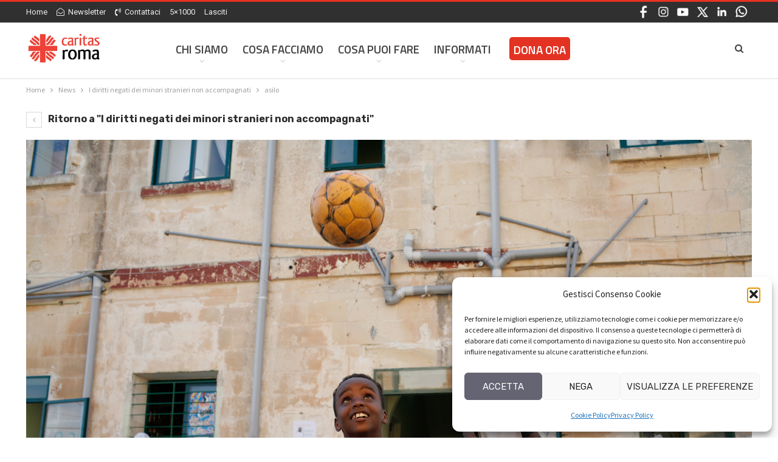

--- FILE ---
content_type: text/html; charset=UTF-8
request_url: https://www.caritasroma.it/2016/11/i-diritti-negati-dei-minori-stranieri-non-accompagnati/asilo/
body_size: 20877
content:
	<!DOCTYPE html>
		<!--[if IE 8]>
	<html class="ie ie8" lang="it-IT"> <![endif]-->
	<!--[if IE 9]>
	<html class="ie ie9" lang="it-IT"> <![endif]-->
	<!--[if gt IE 9]><!-->
<html lang="it-IT"> <!--<![endif]-->
	<head>
				<meta charset="UTF-8">
		<meta http-equiv="X-UA-Compatible" content="IE=edge">
		<meta name="viewport" content="width=device-width, initial-scale=1.0">
		<link rel="pingback" href="https://www.caritasroma.it/xmlrpc.php"/>

		<meta name='robots' content='index, follow, max-image-preview:large, max-snippet:-1, max-video-preview:-1' />

	<!-- This site is optimized with the Yoast SEO plugin v26.8 - https://yoast.com/product/yoast-seo-wordpress/ -->
	<title>asilo - Caritas Roma</title>
	<link rel="canonical" href="https://www.caritasroma.it/2016/11/i-diritti-negati-dei-minori-stranieri-non-accompagnati/asilo/" />
	<meta property="og:locale" content="it_IT" />
	<meta property="og:type" content="article" />
	<meta property="og:title" content="asilo - Caritas Roma" />
	<meta property="og:description" content="Scarica il DOSSIER" />
	<meta property="og:url" content="https://www.caritasroma.it/2016/11/i-diritti-negati-dei-minori-stranieri-non-accompagnati/asilo/" />
	<meta property="og:site_name" content="Caritas Roma" />
	<meta property="article:publisher" content="https://www.facebook.com/caritasdiroma" />
	<meta property="article:modified_time" content="2016-11-19T10:23:08+00:00" />
	<meta property="og:image" content="https://www.caritasroma.it/2016/11/i-diritti-negati-dei-minori-stranieri-non-accompagnati/asilo" />
	<meta property="og:image:width" content="1024" />
	<meta property="og:image:height" content="682" />
	<meta property="og:image:type" content="image/jpeg" />
	<script type="application/ld+json" class="yoast-schema-graph">{"@context":"https://schema.org","@graph":[{"@type":"WebPage","@id":"https://www.caritasroma.it/2016/11/i-diritti-negati-dei-minori-stranieri-non-accompagnati/asilo/","url":"https://www.caritasroma.it/2016/11/i-diritti-negati-dei-minori-stranieri-non-accompagnati/asilo/","name":"asilo - Caritas Roma","isPartOf":{"@id":"https://www.caritasroma.it/#website"},"primaryImageOfPage":{"@id":"https://www.caritasroma.it/2016/11/i-diritti-negati-dei-minori-stranieri-non-accompagnati/asilo/#primaryimage"},"image":{"@id":"https://www.caritasroma.it/2016/11/i-diritti-negati-dei-minori-stranieri-non-accompagnati/asilo/#primaryimage"},"thumbnailUrl":"https://www.caritasroma.it/wp-content/uploads/2016/11/Asilo.jpg","datePublished":"2016-11-19T10:21:38+00:00","dateModified":"2016-11-19T10:23:08+00:00","breadcrumb":{"@id":"https://www.caritasroma.it/2016/11/i-diritti-negati-dei-minori-stranieri-non-accompagnati/asilo/#breadcrumb"},"inLanguage":"it-IT","potentialAction":[{"@type":"ReadAction","target":["https://www.caritasroma.it/2016/11/i-diritti-negati-dei-minori-stranieri-non-accompagnati/asilo/"]}]},{"@type":"ImageObject","inLanguage":"it-IT","@id":"https://www.caritasroma.it/2016/11/i-diritti-negati-dei-minori-stranieri-non-accompagnati/asilo/#primaryimage","url":"https://www.caritasroma.it/wp-content/uploads/2016/11/Asilo.jpg","contentUrl":"https://www.caritasroma.it/wp-content/uploads/2016/11/Asilo.jpg","width":3307,"height":2205,"caption":"Scarica il DOSSIER"},{"@type":"BreadcrumbList","@id":"https://www.caritasroma.it/2016/11/i-diritti-negati-dei-minori-stranieri-non-accompagnati/asilo/#breadcrumb","itemListElement":[{"@type":"ListItem","position":1,"name":"Home","item":"https://www.caritasroma.it/"},{"@type":"ListItem","position":2,"name":"I diritti negati dei minori stranieri non accompagnati","item":"https://www.caritasroma.it/2016/11/i-diritti-negati-dei-minori-stranieri-non-accompagnati/"},{"@type":"ListItem","position":3,"name":"asilo"}]},{"@type":"WebSite","@id":"https://www.caritasroma.it/#website","url":"https://www.caritasroma.it/","name":"Caritas Roma","description":"La tua solidariet&agrave; a Roma","publisher":{"@id":"https://www.caritasroma.it/#organization"},"potentialAction":[{"@type":"SearchAction","target":{"@type":"EntryPoint","urlTemplate":"https://www.caritasroma.it/?s={search_term_string}"},"query-input":{"@type":"PropertyValueSpecification","valueRequired":true,"valueName":"search_term_string"}}],"inLanguage":"it-IT"},{"@type":"Organization","@id":"https://www.caritasroma.it/#organization","name":"Caritas Roma","url":"https://www.caritasroma.it/","logo":{"@type":"ImageObject","inLanguage":"it-IT","@id":"https://www.caritasroma.it/#/schema/logo/image/","url":"https://www.caritasroma.it/wp-content/uploads/2023/10/caritas_roma_logo_big.jpg","contentUrl":"https://www.caritasroma.it/wp-content/uploads/2023/10/caritas_roma_logo_big.jpg","width":1280,"height":650,"caption":"Caritas Roma"},"image":{"@id":"https://www.caritasroma.it/#/schema/logo/image/"},"sameAs":["https://www.facebook.com/caritasdiroma","https://x.com/CaritasRoma","https://www.instagram.com/caritasroma/","https://www.youtube.com/user/Caritasroma"]}]}</script>
	<!-- / Yoast SEO plugin. -->


<link rel='dns-prefetch' href='//fonts.googleapis.com' />
<link rel="alternate" type="application/rss+xml" title="Caritas Roma &raquo; Feed" href="https://www.caritasroma.it/feed/" />
<link rel="alternate" title="oEmbed (JSON)" type="application/json+oembed" href="https://www.caritasroma.it/wp-json/oembed/1.0/embed?url=https%3A%2F%2Fwww.caritasroma.it%2F2016%2F11%2Fi-diritti-negati-dei-minori-stranieri-non-accompagnati%2Fasilo%2F" />
<link rel="alternate" title="oEmbed (XML)" type="text/xml+oembed" href="https://www.caritasroma.it/wp-json/oembed/1.0/embed?url=https%3A%2F%2Fwww.caritasroma.it%2F2016%2F11%2Fi-diritti-negati-dei-minori-stranieri-non-accompagnati%2Fasilo%2F&#038;format=xml" />
<style id='wp-img-auto-sizes-contain-inline-css' type='text/css'>
img:is([sizes=auto i],[sizes^="auto," i]){contain-intrinsic-size:3000px 1500px}
/*# sourceURL=wp-img-auto-sizes-contain-inline-css */
</style>
<style id='wp-emoji-styles-inline-css' type='text/css'>

	img.wp-smiley, img.emoji {
		display: inline !important;
		border: none !important;
		box-shadow: none !important;
		height: 1em !important;
		width: 1em !important;
		margin: 0 0.07em !important;
		vertical-align: -0.1em !important;
		background: none !important;
		padding: 0 !important;
	}
/*# sourceURL=wp-emoji-styles-inline-css */
</style>
<style id='wp-block-library-inline-css' type='text/css'>
:root{--wp-block-synced-color:#7a00df;--wp-block-synced-color--rgb:122,0,223;--wp-bound-block-color:var(--wp-block-synced-color);--wp-editor-canvas-background:#ddd;--wp-admin-theme-color:#007cba;--wp-admin-theme-color--rgb:0,124,186;--wp-admin-theme-color-darker-10:#006ba1;--wp-admin-theme-color-darker-10--rgb:0,107,160.5;--wp-admin-theme-color-darker-20:#005a87;--wp-admin-theme-color-darker-20--rgb:0,90,135;--wp-admin-border-width-focus:2px}@media (min-resolution:192dpi){:root{--wp-admin-border-width-focus:1.5px}}.wp-element-button{cursor:pointer}:root .has-very-light-gray-background-color{background-color:#eee}:root .has-very-dark-gray-background-color{background-color:#313131}:root .has-very-light-gray-color{color:#eee}:root .has-very-dark-gray-color{color:#313131}:root .has-vivid-green-cyan-to-vivid-cyan-blue-gradient-background{background:linear-gradient(135deg,#00d084,#0693e3)}:root .has-purple-crush-gradient-background{background:linear-gradient(135deg,#34e2e4,#4721fb 50%,#ab1dfe)}:root .has-hazy-dawn-gradient-background{background:linear-gradient(135deg,#faaca8,#dad0ec)}:root .has-subdued-olive-gradient-background{background:linear-gradient(135deg,#fafae1,#67a671)}:root .has-atomic-cream-gradient-background{background:linear-gradient(135deg,#fdd79a,#004a59)}:root .has-nightshade-gradient-background{background:linear-gradient(135deg,#330968,#31cdcf)}:root .has-midnight-gradient-background{background:linear-gradient(135deg,#020381,#2874fc)}:root{--wp--preset--font-size--normal:16px;--wp--preset--font-size--huge:42px}.has-regular-font-size{font-size:1em}.has-larger-font-size{font-size:2.625em}.has-normal-font-size{font-size:var(--wp--preset--font-size--normal)}.has-huge-font-size{font-size:var(--wp--preset--font-size--huge)}.has-text-align-center{text-align:center}.has-text-align-left{text-align:left}.has-text-align-right{text-align:right}.has-fit-text{white-space:nowrap!important}#end-resizable-editor-section{display:none}.aligncenter{clear:both}.items-justified-left{justify-content:flex-start}.items-justified-center{justify-content:center}.items-justified-right{justify-content:flex-end}.items-justified-space-between{justify-content:space-between}.screen-reader-text{border:0;clip-path:inset(50%);height:1px;margin:-1px;overflow:hidden;padding:0;position:absolute;width:1px;word-wrap:normal!important}.screen-reader-text:focus{background-color:#ddd;clip-path:none;color:#444;display:block;font-size:1em;height:auto;left:5px;line-height:normal;padding:15px 23px 14px;text-decoration:none;top:5px;width:auto;z-index:100000}html :where(.has-border-color){border-style:solid}html :where([style*=border-top-color]){border-top-style:solid}html :where([style*=border-right-color]){border-right-style:solid}html :where([style*=border-bottom-color]){border-bottom-style:solid}html :where([style*=border-left-color]){border-left-style:solid}html :where([style*=border-width]){border-style:solid}html :where([style*=border-top-width]){border-top-style:solid}html :where([style*=border-right-width]){border-right-style:solid}html :where([style*=border-bottom-width]){border-bottom-style:solid}html :where([style*=border-left-width]){border-left-style:solid}html :where(img[class*=wp-image-]){height:auto;max-width:100%}:where(figure){margin:0 0 1em}html :where(.is-position-sticky){--wp-admin--admin-bar--position-offset:var(--wp-admin--admin-bar--height,0px)}@media screen and (max-width:600px){html :where(.is-position-sticky){--wp-admin--admin-bar--position-offset:0px}}

/*# sourceURL=wp-block-library-inline-css */
</style><style id='global-styles-inline-css' type='text/css'>
:root{--wp--preset--aspect-ratio--square: 1;--wp--preset--aspect-ratio--4-3: 4/3;--wp--preset--aspect-ratio--3-4: 3/4;--wp--preset--aspect-ratio--3-2: 3/2;--wp--preset--aspect-ratio--2-3: 2/3;--wp--preset--aspect-ratio--16-9: 16/9;--wp--preset--aspect-ratio--9-16: 9/16;--wp--preset--color--black: #000000;--wp--preset--color--cyan-bluish-gray: #abb8c3;--wp--preset--color--white: #ffffff;--wp--preset--color--pale-pink: #f78da7;--wp--preset--color--vivid-red: #cf2e2e;--wp--preset--color--luminous-vivid-orange: #ff6900;--wp--preset--color--luminous-vivid-amber: #fcb900;--wp--preset--color--light-green-cyan: #7bdcb5;--wp--preset--color--vivid-green-cyan: #00d084;--wp--preset--color--pale-cyan-blue: #8ed1fc;--wp--preset--color--vivid-cyan-blue: #0693e3;--wp--preset--color--vivid-purple: #9b51e0;--wp--preset--gradient--vivid-cyan-blue-to-vivid-purple: linear-gradient(135deg,rgb(6,147,227) 0%,rgb(155,81,224) 100%);--wp--preset--gradient--light-green-cyan-to-vivid-green-cyan: linear-gradient(135deg,rgb(122,220,180) 0%,rgb(0,208,130) 100%);--wp--preset--gradient--luminous-vivid-amber-to-luminous-vivid-orange: linear-gradient(135deg,rgb(252,185,0) 0%,rgb(255,105,0) 100%);--wp--preset--gradient--luminous-vivid-orange-to-vivid-red: linear-gradient(135deg,rgb(255,105,0) 0%,rgb(207,46,46) 100%);--wp--preset--gradient--very-light-gray-to-cyan-bluish-gray: linear-gradient(135deg,rgb(238,238,238) 0%,rgb(169,184,195) 100%);--wp--preset--gradient--cool-to-warm-spectrum: linear-gradient(135deg,rgb(74,234,220) 0%,rgb(151,120,209) 20%,rgb(207,42,186) 40%,rgb(238,44,130) 60%,rgb(251,105,98) 80%,rgb(254,248,76) 100%);--wp--preset--gradient--blush-light-purple: linear-gradient(135deg,rgb(255,206,236) 0%,rgb(152,150,240) 100%);--wp--preset--gradient--blush-bordeaux: linear-gradient(135deg,rgb(254,205,165) 0%,rgb(254,45,45) 50%,rgb(107,0,62) 100%);--wp--preset--gradient--luminous-dusk: linear-gradient(135deg,rgb(255,203,112) 0%,rgb(199,81,192) 50%,rgb(65,88,208) 100%);--wp--preset--gradient--pale-ocean: linear-gradient(135deg,rgb(255,245,203) 0%,rgb(182,227,212) 50%,rgb(51,167,181) 100%);--wp--preset--gradient--electric-grass: linear-gradient(135deg,rgb(202,248,128) 0%,rgb(113,206,126) 100%);--wp--preset--gradient--midnight: linear-gradient(135deg,rgb(2,3,129) 0%,rgb(40,116,252) 100%);--wp--preset--font-size--small: 13px;--wp--preset--font-size--medium: 20px;--wp--preset--font-size--large: 36px;--wp--preset--font-size--x-large: 42px;--wp--preset--spacing--20: 0.44rem;--wp--preset--spacing--30: 0.67rem;--wp--preset--spacing--40: 1rem;--wp--preset--spacing--50: 1.5rem;--wp--preset--spacing--60: 2.25rem;--wp--preset--spacing--70: 3.38rem;--wp--preset--spacing--80: 5.06rem;--wp--preset--shadow--natural: 6px 6px 9px rgba(0, 0, 0, 0.2);--wp--preset--shadow--deep: 12px 12px 50px rgba(0, 0, 0, 0.4);--wp--preset--shadow--sharp: 6px 6px 0px rgba(0, 0, 0, 0.2);--wp--preset--shadow--outlined: 6px 6px 0px -3px rgb(255, 255, 255), 6px 6px rgb(0, 0, 0);--wp--preset--shadow--crisp: 6px 6px 0px rgb(0, 0, 0);}:where(.is-layout-flex){gap: 0.5em;}:where(.is-layout-grid){gap: 0.5em;}body .is-layout-flex{display: flex;}.is-layout-flex{flex-wrap: wrap;align-items: center;}.is-layout-flex > :is(*, div){margin: 0;}body .is-layout-grid{display: grid;}.is-layout-grid > :is(*, div){margin: 0;}:where(.wp-block-columns.is-layout-flex){gap: 2em;}:where(.wp-block-columns.is-layout-grid){gap: 2em;}:where(.wp-block-post-template.is-layout-flex){gap: 1.25em;}:where(.wp-block-post-template.is-layout-grid){gap: 1.25em;}.has-black-color{color: var(--wp--preset--color--black) !important;}.has-cyan-bluish-gray-color{color: var(--wp--preset--color--cyan-bluish-gray) !important;}.has-white-color{color: var(--wp--preset--color--white) !important;}.has-pale-pink-color{color: var(--wp--preset--color--pale-pink) !important;}.has-vivid-red-color{color: var(--wp--preset--color--vivid-red) !important;}.has-luminous-vivid-orange-color{color: var(--wp--preset--color--luminous-vivid-orange) !important;}.has-luminous-vivid-amber-color{color: var(--wp--preset--color--luminous-vivid-amber) !important;}.has-light-green-cyan-color{color: var(--wp--preset--color--light-green-cyan) !important;}.has-vivid-green-cyan-color{color: var(--wp--preset--color--vivid-green-cyan) !important;}.has-pale-cyan-blue-color{color: var(--wp--preset--color--pale-cyan-blue) !important;}.has-vivid-cyan-blue-color{color: var(--wp--preset--color--vivid-cyan-blue) !important;}.has-vivid-purple-color{color: var(--wp--preset--color--vivid-purple) !important;}.has-black-background-color{background-color: var(--wp--preset--color--black) !important;}.has-cyan-bluish-gray-background-color{background-color: var(--wp--preset--color--cyan-bluish-gray) !important;}.has-white-background-color{background-color: var(--wp--preset--color--white) !important;}.has-pale-pink-background-color{background-color: var(--wp--preset--color--pale-pink) !important;}.has-vivid-red-background-color{background-color: var(--wp--preset--color--vivid-red) !important;}.has-luminous-vivid-orange-background-color{background-color: var(--wp--preset--color--luminous-vivid-orange) !important;}.has-luminous-vivid-amber-background-color{background-color: var(--wp--preset--color--luminous-vivid-amber) !important;}.has-light-green-cyan-background-color{background-color: var(--wp--preset--color--light-green-cyan) !important;}.has-vivid-green-cyan-background-color{background-color: var(--wp--preset--color--vivid-green-cyan) !important;}.has-pale-cyan-blue-background-color{background-color: var(--wp--preset--color--pale-cyan-blue) !important;}.has-vivid-cyan-blue-background-color{background-color: var(--wp--preset--color--vivid-cyan-blue) !important;}.has-vivid-purple-background-color{background-color: var(--wp--preset--color--vivid-purple) !important;}.has-black-border-color{border-color: var(--wp--preset--color--black) !important;}.has-cyan-bluish-gray-border-color{border-color: var(--wp--preset--color--cyan-bluish-gray) !important;}.has-white-border-color{border-color: var(--wp--preset--color--white) !important;}.has-pale-pink-border-color{border-color: var(--wp--preset--color--pale-pink) !important;}.has-vivid-red-border-color{border-color: var(--wp--preset--color--vivid-red) !important;}.has-luminous-vivid-orange-border-color{border-color: var(--wp--preset--color--luminous-vivid-orange) !important;}.has-luminous-vivid-amber-border-color{border-color: var(--wp--preset--color--luminous-vivid-amber) !important;}.has-light-green-cyan-border-color{border-color: var(--wp--preset--color--light-green-cyan) !important;}.has-vivid-green-cyan-border-color{border-color: var(--wp--preset--color--vivid-green-cyan) !important;}.has-pale-cyan-blue-border-color{border-color: var(--wp--preset--color--pale-cyan-blue) !important;}.has-vivid-cyan-blue-border-color{border-color: var(--wp--preset--color--vivid-cyan-blue) !important;}.has-vivid-purple-border-color{border-color: var(--wp--preset--color--vivid-purple) !important;}.has-vivid-cyan-blue-to-vivid-purple-gradient-background{background: var(--wp--preset--gradient--vivid-cyan-blue-to-vivid-purple) !important;}.has-light-green-cyan-to-vivid-green-cyan-gradient-background{background: var(--wp--preset--gradient--light-green-cyan-to-vivid-green-cyan) !important;}.has-luminous-vivid-amber-to-luminous-vivid-orange-gradient-background{background: var(--wp--preset--gradient--luminous-vivid-amber-to-luminous-vivid-orange) !important;}.has-luminous-vivid-orange-to-vivid-red-gradient-background{background: var(--wp--preset--gradient--luminous-vivid-orange-to-vivid-red) !important;}.has-very-light-gray-to-cyan-bluish-gray-gradient-background{background: var(--wp--preset--gradient--very-light-gray-to-cyan-bluish-gray) !important;}.has-cool-to-warm-spectrum-gradient-background{background: var(--wp--preset--gradient--cool-to-warm-spectrum) !important;}.has-blush-light-purple-gradient-background{background: var(--wp--preset--gradient--blush-light-purple) !important;}.has-blush-bordeaux-gradient-background{background: var(--wp--preset--gradient--blush-bordeaux) !important;}.has-luminous-dusk-gradient-background{background: var(--wp--preset--gradient--luminous-dusk) !important;}.has-pale-ocean-gradient-background{background: var(--wp--preset--gradient--pale-ocean) !important;}.has-electric-grass-gradient-background{background: var(--wp--preset--gradient--electric-grass) !important;}.has-midnight-gradient-background{background: var(--wp--preset--gradient--midnight) !important;}.has-small-font-size{font-size: var(--wp--preset--font-size--small) !important;}.has-medium-font-size{font-size: var(--wp--preset--font-size--medium) !important;}.has-large-font-size{font-size: var(--wp--preset--font-size--large) !important;}.has-x-large-font-size{font-size: var(--wp--preset--font-size--x-large) !important;}
/*# sourceURL=global-styles-inline-css */
</style>

<style id='classic-theme-styles-inline-css' type='text/css'>
/*! This file is auto-generated */
.wp-block-button__link{color:#fff;background-color:#32373c;border-radius:9999px;box-shadow:none;text-decoration:none;padding:calc(.667em + 2px) calc(1.333em + 2px);font-size:1.125em}.wp-block-file__button{background:#32373c;color:#fff;text-decoration:none}
/*# sourceURL=/wp-includes/css/classic-themes.min.css */
</style>
<link rel='stylesheet' id='contact-form-7-css' href='https://www.caritasroma.it/wp-content/plugins/contact-form-7/includes/css/styles.css?ver=6.1.4' type='text/css' media='all' />
<link rel='stylesheet' id='goal-slider-style-css' href='https://www.caritasroma.it/wp-content/plugins/emf-progressbar/js/goal-slider/jquery-goal-slider.css?ver=6.9' type='text/css' media='all' />
<link rel='stylesheet' id='emf-extra-style-css' href='https://www.caritasroma.it/wp-content/plugins/emf-progressbar/css/emf-style.css?ver=6.9' type='text/css' media='all' />
<link rel='stylesheet' id='page-list-style-css' href='https://www.caritasroma.it/wp-content/plugins/page-list/css/page-list.css?ver=5.9' type='text/css' media='all' />
<link rel='stylesheet' id='cmplz-general-css' href='https://www.caritasroma.it/wp-content/plugins/complianz-gdpr/assets/css/cookieblocker.min.css?ver=1766990916' type='text/css' media='all' />
<link rel='stylesheet' id='dflip-style-css' href='https://www.caritasroma.it/wp-content/plugins/3d-flipbook-dflip-lite/assets/css/dflip.min.css?ver=2.4.20' type='text/css' media='all' />
<link rel='stylesheet' id='newsletter-css' href='https://www.caritasroma.it/wp-content/plugins/newsletter/style.css?ver=9.1.1' type='text/css' media='all' />
<link rel='stylesheet' id='heateor_sss_frontend_css-css' href='https://www.caritasroma.it/wp-content/plugins/sassy-social-share/public/css/sassy-social-share-public.css?ver=3.3.79' type='text/css' media='all' />
<style id='heateor_sss_frontend_css-inline-css' type='text/css'>
.heateor_sss_button_instagram span.heateor_sss_svg,a.heateor_sss_instagram span.heateor_sss_svg{background:radial-gradient(circle at 30% 107%,#fdf497 0,#fdf497 5%,#fd5949 45%,#d6249f 60%,#285aeb 90%)}.heateor_sss_horizontal_sharing .heateor_sss_svg,.heateor_sss_standard_follow_icons_container .heateor_sss_svg{color:#fff;border-width:0px;border-style:solid;border-color:transparent}.heateor_sss_horizontal_sharing .heateorSssTCBackground{color:#666}.heateor_sss_horizontal_sharing span.heateor_sss_svg:hover,.heateor_sss_standard_follow_icons_container span.heateor_sss_svg:hover{border-color:transparent;}.heateor_sss_vertical_sharing span.heateor_sss_svg,.heateor_sss_floating_follow_icons_container span.heateor_sss_svg{color:#fff;border-width:0px;border-style:solid;border-color:transparent;}.heateor_sss_vertical_sharing .heateorSssTCBackground{color:#666;}.heateor_sss_vertical_sharing span.heateor_sss_svg:hover,.heateor_sss_floating_follow_icons_container span.heateor_sss_svg:hover{border-color:transparent;}@media screen and (max-width:783px) {.heateor_sss_vertical_sharing{display:none!important}}
/*# sourceURL=heateor_sss_frontend_css-inline-css */
</style>
<link rel='stylesheet' id='better-framework-main-fonts-css' href='https://fonts.googleapis.com/css?family=Source+Sans+Pro:400,700,600%7CLato:400,700%7CRubik:400,700%7CTitillium+Web:600%7CRoboto:400,500,400italic%7CRoboto+Mono:400&#038;display=swap' type='text/css' media='all' />
<script type="text/javascript" src="https://www.caritasroma.it/wp-content/plugins/google-analytics-for-wordpress/assets/js/frontend-gtag.min.js?ver=9.11.1" id="monsterinsights-frontend-script-js" async="async" data-wp-strategy="async"></script>
<script data-cfasync="false" data-wpfc-render="false" type="text/javascript" id='monsterinsights-frontend-script-js-extra'>/* <![CDATA[ */
var monsterinsights_frontend = {"js_events_tracking":"true","download_extensions":"doc,pdf,ppt,zip,xls,docx,pptx,xlsx","inbound_paths":"[{\"path\":\"\\\/go\\\/\",\"label\":\"affiliate\"},{\"path\":\"\\\/recommend\\\/\",\"label\":\"affiliate\"}]","home_url":"https:\/\/www.caritasroma.it","hash_tracking":"false","v4_id":"G-T4V7CMKYCJ"};/* ]]> */
</script>
<script type="text/javascript" src="https://www.caritasroma.it/wp-includes/js/jquery/jquery.min.js?ver=3.7.1" id="jquery-core-js"></script>
<script type="text/javascript" src="https://www.caritasroma.it/wp-includes/js/jquery/jquery-migrate.min.js?ver=3.4.1" id="jquery-migrate-js"></script>
<script></script><link rel="https://api.w.org/" href="https://www.caritasroma.it/wp-json/" /><link rel="alternate" title="JSON" type="application/json" href="https://www.caritasroma.it/wp-json/wp/v2/media/14421" /><link rel="EditURI" type="application/rsd+xml" title="RSD" href="https://www.caritasroma.it/xmlrpc.php?rsd" />
<meta name="generator" content="WordPress 6.9" />
<link rel='shortlink' href='https://www.caritasroma.it/?p=14421' />
			<style>.cmplz-hidden {
					display: none !important;
				}</style><link rel="apple-touch-icon" sizes="57x57" href="/apple-icon-57x57.png">
<link rel="apple-touch-icon" sizes="60x60" href="/apple-icon-60x60.png">
<link rel="apple-touch-icon" sizes="72x72" href="/apple-icon-72x72.png">
<link rel="apple-touch-icon" sizes="76x76" href="/apple-icon-76x76.png">
<link rel="apple-touch-icon" sizes="114x114" href="/apple-icon-114x114.png">
<link rel="apple-touch-icon" sizes="120x120" href="/apple-icon-120x120.png">
<link rel="apple-touch-icon" sizes="144x144" href="/apple-icon-144x144.png">
<link rel="apple-touch-icon" sizes="152x152" href="/apple-icon-152x152.png">
<link rel="apple-touch-icon" sizes="180x180" href="/apple-icon-180x180.png">
<link rel="icon" type="image/png" sizes="192x192"  href="/android-icon-192x192.png">
<link rel="icon" type="image/png" sizes="32x32" href="/favicon-32x32.png">
<link rel="icon" type="image/png" sizes="96x96" href="/favicon-96x96.png">
<link rel="icon" type="image/png" sizes="16x16" href="/favicon-16x16.png">
<link rel="manifest" href="/manifest.json">
<meta name="msapplication-TileColor" content="#ffffff">
<meta name="msapplication-TileImage" content="/ms-icon-144x144.png">
<meta name="twitter:card" content="summary_large_image" />

<link href="https://fonts.googleapis.com/icon?family=Material+Icons"
      rel="stylesheet">			<link rel="shortcut icon" href="https://www.caritasroma.it/wp-content/uploads/2023/11/favicon-16x16-1.png">			<link rel="apple-touch-icon" href="https://www.caritasroma.it/wp-content/uploads/2023/11/apple-icon-57x57-1.png">			<link rel="apple-touch-icon" sizes="114x114" href="https://www.caritasroma.it/wp-content/uploads/2023/11/apple-icon-114x114-1.png">			<link rel="apple-touch-icon" sizes="72x72" href="https://www.caritasroma.it/wp-content/uploads/2023/11/apple-icon-72x72-1.png">			<link rel="apple-touch-icon" sizes="144x144" href="https://www.caritasroma.it/wp-content/uploads/2023/11/apple-icon-144x144-1.png"><meta name="generator" content="Powered by WPBakery Page Builder - drag and drop page builder for WordPress."/>
<script type="application/ld+json">{
    "@context": "http://schema.org/",
    "@type": "Organization",
    "@id": "#organization",
    "logo": {
        "@type": "ImageObject",
        "url": "https://www.caritasroma.it/wp-content/uploads/2023/10/caritas_roma_logo_2023.jpg"
    },
    "url": "https://www.caritasroma.it/",
    "name": "Caritas Roma",
    "description": "La tua solidariet&agrave; a Roma"
}</script>
<script type="application/ld+json">{
    "@context": "http://schema.org/",
    "@type": "WebSite",
    "name": "Caritas Roma",
    "alternateName": "La tua solidariet&agrave; a Roma",
    "url": "https://www.caritasroma.it/"
}</script>
<script type="application/ld+json">{
    "@context": "http://schema.org/",
    "@type": "ImageObject",
    "headline": "asilo",
    "description": "Scarica il DOSSIER",
    "datePublished": "2016-11-19",
    "dateModified": "2016-11-19",
    "author": {
        "@type": "Person",
        "@id": "#person-Alberto",
        "name": "Alberto"
    },
    "image": "https://www.caritasroma.it/wp-content/uploads/2016/11/Asilo.jpg",
    "publisher": {
        "@id": "#organization"
    },
    "mainEntityOfPage": "https://www.caritasroma.it/2016/11/i-diritti-negati-dei-minori-stranieri-non-accompagnati/asilo/"
}</script>
<link rel='stylesheet' id='bf-minifed-css-1' href='https://www.caritasroma.it/wp-content/bs-booster-cache/b5a81a838d76ec0f5ef006b7703f00a0.css' type='text/css' media='all' />
<link rel='stylesheet' id='7.11.0-1761045419' href='https://www.caritasroma.it/wp-content/bs-booster-cache/76aa236fb4fa2849410f264c574b0c96.css' type='text/css' media='all' />

<!-- BetterFramework Head Inline CSS -->
<style>
#header {
    padding: 0px 0px 15px 0px !important;
}
.topbar {
   margin-bottom:10px;
   font-size:12px !important;
}
.topbar a {
   font-size:13px !important;
}

.item-icon .bsfi-facebook {
   border: 3px solid #D9D900 !important;
}

.slide_apertura {
    max-height: 650px !important;
}
.better-slider .img-cont {
    filter: brightness(75%); 
}

.better-slider .content-container {
    top: 45%;
}
.better-slider .content-container .title{
    font-size: 50px !important;
    line-height:52px !important;
    text-shadow: 2px 2px #000000;
}

.term-badges .term-125 {
    display:none !important;
}

.editoriali_2023 {
    background-color: #FFFFBF;
}

/*--- EDITORIALI e STORIE - ottobre 2023 ---*/

.editoriali .item-inner {
    background-color: #F1F1F1;
}
.storie .item-inner {
    background-color: #F1F1F1;
}
.editoriali .title, .storie .title {
    padding-bottom:10px;
}



.editoriali .post-summary, .storie .post-summary {
    font-size: 16px;
    line-height: 24px;
    font-family: 'Rubik', sans-serif;
    color: #313131;
    background-image: url("https://www.caritasroma.it/wp-content/uploads/2023/10/quote.png");
    background-repeat: no-repeat;
    text-indent: 40px;
}


/*--- EVENTI - settembre 2025 ---*/

.eventi .item-inner {
    background-color: #F1F1F1;
}

.eventi .title {
    padding-bottom:10px;
}

.eventi .post-summary {
    font-size: 16px;
    line-height: 24px;
    font-family: 'Rubik', sans-serif;
    color: #313131;
    background-image: url("https://www.caritasroma.it/wp-content/uploads/2025/09/evento.png");
    background-repeat: no-repeat;
    text-indent: 40px;
}



/*--- FOOTER - ottobre 2023 ---*/



.menu_fascia_footer ul {
    color: #FFE1E1;
    list-style-type: none;
    padding: 0; 
    margin: 0; 
}

.menu_fascia_footer ul li, .menu_fascia_footer ul li a {
    color: #FFE1E1;
    

}
.menu_fascia_footer ul li a:hover {
    background-color: #303031 !important;
    padding-left:3px;
    padding-right:3px;
}

.fascia_grigia {
    color: #FFFFFF;
}
.fascia_grigia .h-text {
    color: #FFFFFF !important;
    background-color: transparent !important;
}
.fascia_grigia a {
    color: #B9B9C8;
}
.fascia_grigia a:hover {
    color: #E43222;
}

.single-post-title {
    border-left: 3px solid #E43222;
    padding-left: 25px;
    color: #404040;
}


.single-post-title {
    border-left: 3px solid #E43222;
    padding-left: 25px;
    color: #404040;
}

.single-post-content {
 text-align: justify;
  text-justify: inter-word;
}
/*--- DIVENTA VOLONTARIO - ottobre 2023 ---*/

.volontario {
    height:400px;
    position:relative;
    background-image: url("https://www.caritasroma.it/wp-content/uploads/2023/10/Striscia-foto-Caritas-grande-1130x468-1.png");
    background-repeat: repeat-x;
    background-size: contain;
}
.volontario p {
    margin: 0;
    position: absolute;
    top: 50%;
    left: 50%;
    -ms-transform: translate(-50%, -50%);
    transform: translate(-50%, -50%);
    font-size: 80px;
    font-size: 5vw;
    line-height:100%;
    font-family: 'Rubik', sans-serif;
    font-weight: 900;
    color: #FFFFFF;
    text-shadow: 2px 2px #000000;
    background-color: rgba(0, 0, 0, 0.3);
}
  
  .volontario a{
    color: #FFFFFF;
}
  .volontario a:hover{
    color: #E43222;
}

/*--- COSA STIAMO FACENDO - ottobre 2023 ---*/

.cosa_stiamo_facendo {
    border-left: 3px solid #E43222;
    padding-left: 25px;
    color: #404040;
}
.cosa_stiamo_facendo h3 {
    text-transform: uppercase;
    font-family: 'Rubik', sans-serif;
    font-weight:700;
    font-size: 20px;
    color: #404040;
}
.cosa_stiamo_facendo h4 {
    text-transform: uppercase;
    font-family: 'Rubik', sans-serif;
    font-weight:700;
    font-size: 16px;
    color: #404040;
    padding-top:10px;
}
.quattro_news .post-summary {
    
font-size:14px;

}


/*--- DONAZIONI - ottobre 2023 ---*/

.donazioni {
    border: 1px solid #CACAD9;
    padding: 0 15px 15px 15px;
    color: #404040;
    line-height:130%;
    background-color: #F1F1F1;
}
.donazioni h3 {
    text-transform: uppercase;
    font-family: 'Rubik', sans-serif;
    font-weight:700;
    font-size: 16px;
    color: #404040;
}

.yotu-videos h3 {
    font-family: 'Saira Extra Condensed', sans-serif;
    font-size:18px !important;
    font-weight:normal;
    color: #FFFFFF !important;
}

.yotu-video-title {
    font-family: 'Saira Extra Condensed', sans-serif;
    font-size:18px !important;
    font-weight:normal;
    color: #FFFFFF !important;
}


.bottone_donazione {
    border:1px solid #B9B9C8;
    background-color: #ECECFB;
    padding:15px;
    font-family: 'Rubik', sans-serif;
    font-size:16px !important;
    font-weight:normal;
    text-align:center;
}


.riga_video_hp h2 a, .btn-bs-pagination {
    font-size:15px;
    color: #FFFFFF !important;
}
.riga_video_hp h2 a:hover {
    color: #E43222 !important;
    background-color: #FFFFFF !important;
}

.riga_video_hp .btn-bs-pagination {
    color: #FFFFFF !important;
    border: 1px solid #FFFFFF;

}
.iban {
  font-family: "Roboto Mono", monospace;
  background-color:#FFFFE1;
  padding:0px 5px 0px 5px;
  border:1px solid #FFE599;
  line-height: 150%;
}

.post-header.post-tp-2-header.bs-lazy.wfi.b-loaded {
    background-position: center 15% !important;
}


.riga_servizi .vc_single_image-wrapper {
    padding-bottom:0px !important;
    margin-bottom:0px !important;
}

.box_servizi {
    background-color:#FFFFFF;
    border-right:1px solid #CACAD9;
    border-bottom:1px solid #CACAD9;
    border-left:1px solid #CACAD9;
    padding:15px;
}
    
.box_servizi h2 {
    font-size:20px;
    font-weight:bold;
    display:block;
    border-bottom: 3px solid #e43222;
}

.riga_intro_servizi{
    font-size:22px;
    color: #ECECFB;
    font-style: italic;
  

}

.introduzione {
    font-size:17px;

}

.intro_caritas {
    font-size:22px;
    color:#555555;

}

/*--- DIVENTA VOLONTARIO - ottobre 2023 ---*/

.ambiti {
    padding-top:15%;
    padding-bottom:15%;
    position:relative;
    
}
.ambiti p {
    margin: 0;
    position: absolute;
    top: 50%;
    left: 50%;
    -ms-transform: translate(-50%, -50%);
    transform: translate(-50%, -50%);
    font-size: 80px;
    font-size: 5vw;
    line-height:100%;
    font-family: 'Rubik', sans-serif;
    font-weight: 900;
    color: #FFFFFF;
    text-shadow: 2px 2px #000000;
    background-color: rgba(0, 0, 0, 0.3);
}
  
.ambiti a{
    color: #FFFFFF;
}
  .volontario a:hover{
    color: #E43222;
}

/*--- INIZIO solo smartphone, no tablet ---*/
@media only screen 
and (max-device-height : 1024px) 
and (max-device-width : 768px){
.cosa_stiamo_facendo {
    font-size: 3.3vw;
    padding-left: 10px;
}
.cosa_stiamo_facendo h3 {
    font-size: 3.2vw;
}
}
/*--- FINE solo smartphone, no tablet ---*/

.cinquepermille {
    background-color: #e43222;
    color:#FFFFFF;
    font-weight:bold;
    padding:3px 10px;
    margin-top:5px;
}


/*--- SOCIAL IN TOPBAR - luglio 2024 ---*/
#social_caritas li{
    display: inline;
    padding-right:5px;
}
#social_caritas li:hover {
    padding-bottom:10px;
    border-bottom:3px solid #E43222;
}
#social_caritas li img {
    width:25px;
    height:25px;
}
.section-links {
    height:25px;
}
/*--- FINE SOCIAL IN TOPBAR ---*/

.donazioni_foto {
    max-height:530px;
}

.settore_off {
    background-color: #EEEEEE;
    border-top: 2px solid #bf0101;
    border-right: 2px solid #bf0101;
    border-bottom: 5px solid #bf0101;
    border-left: 2px solid #bf0101;
    border-radius: 7px 7px 0px 0px;
    margin-top:10px;
    
}
.settore_on {
    background-color: #FFFFFF;
    border-top: 3px solid #bf0101;
    border-right: 3px solid #bf0101;
    padding-top:5px;
    padding-bottom:10px;
    border-left: 3px solid #bf0101;
    border-radius: 7px 7px 0px 0px;
    font-weight:bold;
}
.titolo_settore {
    background-color: #FFFFFF;
    border-right: 3px solid #bf0101;
    border-bottom: 3px solid #bf0101;
    border-left: 3px solid #bf0101;
    padding:30px 10px 10px 10px;
}
.cornice_settore {
    background-color: #FFFFFF;
    border-right: 3px solid #bf0101;
    border-bottom: 3px solid #bf0101;
    border-left: 3px solid #bf0101;
    padding:0px 10px 20px 10px;
}

.riga_settori {
    max-width: fit-content;
  margin-left: auto;
  margin-right: auto;
}
.nome_prefettura {
    background-color:#bf0101;
    color:#FFFFFF;
    font-weight:bold;
    display:block;
    padding:2px 15px 2px 15px;
}

.sfondo_prefettura {
    background-color:#EEEEEE;
    padding:15px;
    height:100%;

}
.colonna_prefettura {
    padding-left:0px;
    padding-left:0px;
}
.contenitore_prefetture {
    border-left: 2px solid #bf0101;
    border-right: 2px solid #bf0101;
    border-bottom: 2px solid #bf0101;
    padding:30px;
}


._df_thumb {
    width:90% !important;
}

/* responsive landscape tablet */ @media(min-width: 1019px) and (max-width: 1199px){.single-post-content {
    text-align:left !important;
}}
/* responsive portrait tablet */ @media(min-width: 768px) and (max-width: 1018px){.volontario {
    height:300px;
    position: relative;
    background-image: url("https://www.caritasroma.it/wp-content/uploads/2023/10/Striscia-foto-Caritas-grande-1130x468-1.png");
    background-repeat: repeat-x;
    background-size: contain;
}

.single-post-content {
    text-align:left !important;
}

.main-navigation .ul.li a{
    font-size:12px !important;
}

.quattro_news_mobile .post-title {
font-size: 17px !important;
}




}
/* responsive phone */ @media(max-width: 767px){.better-slider .content-container {
    top: 30%;
}
.better-slider .content-container .title{
    font-size: 26px !important;
    line-height:28px !important;
}

.volontario {
    height:200px;
    position: relative;
    background-image: url("https://www.caritasroma.it/wp-content/uploads/2023/10/Striscia-foto-Caritas-grande-1130x468-1.png");
    background-repeat: repeat-x;
    background-size: contain;
}


.single-post-content {
    text-align:left !important;
}

.post-header-title .single-post-title .post-title {
    font-size:28px !important;
}


.bs-listing-modern-grid-listing-7 a {
    font-size:90% !important;
    text-shadow: 2px 2px #000000;
}

.quattro_news_mobile .post-title {
font-size: 17px !important;
}



}

</style>
<!-- /BetterFramework Head Inline CSS-->
		<style type="text/css" id="wp-custom-css">
			/* pulsante DONA ORA */
li#menu-item-30167 a{color: #fff; padding-top: 8px; background: #E43222; border-radius: 5px ; display: block; margin: 13px; height: 38px; line-height: 25px}

li#menu-item-30167 a:hover {background: #C61017; text-decoration: none  !important;}

/* tutti gli H2 in rosso HEADING */
div.bs-shortcode h2.section-heading span.h-text{font-size: 25px;text-transform: initial; color: #E43222 !important;}

/* barra laterale */
.layout-1-col.layout-no-sidebar{margin-top: 0px;
}

/* modifica TOPBAR*/
#header{
	padding: 15px 0px 15px 0px;
}

/* titoli rossi interno PAGINE*/
.single-container h3, .single-container h4 {color: #E43222 !important;}		</style>
		<noscript><style> .wpb_animate_when_almost_visible { opacity: 1; }</style></noscript>	</head>

<body data-cmplz=1 class="attachment wp-singular attachment-template-default single single-attachment postid-14421 attachmentid-14421 attachment-jpeg wp-theme-publisher sp-easy-accordion-enabled bs-theme bs-publisher bs-publisher-clean-magazine active-light-box active-top-line ltr close-rh page-layout-3-col page-layout-3-col-0 page-layout-no-sidebar full-width main-menu-sticky main-menu-full-width active-ajax-search  wpb-js-composer js-comp-ver-7.0 vc_responsive bs-ll-a" dir="ltr">
		<div class="main-wrap content-main-wrap">
			<header id="header" class="site-header header-style-8 full-width" itemscope="itemscope" itemtype="https://schema.org/WPHeader">
		
<section class="topbar topbar-style-1 hidden-xs hidden-xs">

	<div class="content-wrap">

		<div class="container">

			<div class="topbar-inner clearfix">



								
					<div class="section-links">
						
						<!– NUOVI SOCIAL IN TOPBAR –>
						<ul id="social_caritas">
<li><a title="Facebook" href="https://www.facebook.com/caritasroma" target="_blank" rel="noopener">
<img src="https://www.caritasroma.it/wp-content/uploads/2024/03/icona_social_facebook.png" alt="facebook"></a></li>

<li><a title="Instagram" href="https://www.instagram.com/caritasroma" target="_blank" rel="noopener">
<img src="https://www.caritasroma.it/wp-content/uploads/2024/03/icona_social_instagram.png" alt="instagram"></a></li>

<li><a title="YouTube" href="https://www.youtube.com/user/caritasroma" target="_blank" rel="noopener">
<img src="https://www.caritasroma.it/wp-content/uploads/2024/03/icona_social_youtube.png" alt="youtube"></a></li>

<li><a title="Twitter X" href="https://x.com/caritasroma" target="_blank" rel="noopener">
<img src="https://www.caritasroma.it/wp-content/uploads/2024/03/icona_social_x.png" alt="X"></a></li>

<li><a title="Linkedin" href="https://it.linkedin.com/company/caritasroma" target="_blank" rel="noopener">
<img src="https://www.caritasroma.it/wp-content/uploads/2024/03/icona_social_linkedin.png" alt="linkedin"></a></li>

<li><a title="WhatsApp" href="https://www.whatsapp.com/channel/0029VaMPfHd545ur4I6Jr61T" target="_blank" rel="noopener">
<img src="https://www.caritasroma.it/wp-content/uploads/2024/03/icona_social_whatsapp.png" alt="whatsapp"></a></li>
</ul>
								<div  class="  better-studio-shortcode bsc-clearfix better-social-counter style-button not-colored in-4-col">
						<ul class="social-list bsc-clearfix">			</ul>
		</div>
		
					</div>

				


				<div class="section-menu">

						<div id="menu-top" class="menu top-menu-wrapper" role="navigation" itemscope="itemscope" itemtype="https://schema.org/SiteNavigationElement">
		<nav class="top-menu-container">

			<ul id="top-navigation" class="top-menu menu clearfix bsm-pure">
				<li id="menu-item-31951" class="menu-item menu-item-type-post_type menu-item-object-page menu-item-home better-anim-fade menu-item-31951"><a href="https://www.caritasroma.it/">Home</a></li>
<li id="menu-item-30831" class="menu-have-icon menu-icon-type-fontawesome menu-item menu-item-type-post_type menu-item-object-page better-anim-fade menu-item-30831"><a href="https://www.caritasroma.it/newsletter/"><i class="bf-icon  fa fa-envelope-open-o"></i>Newsletter</a></li>
<li id="menu-item-30960" class="menu-have-icon menu-icon-type-fontawesome menu-item menu-item-type-post_type menu-item-object-page better-anim-fade menu-item-30960"><a href="https://www.caritasroma.it/contatti/"><i class="bf-icon  fa fa-volume-control-phone"></i>Contattaci</a></li>
<li id="menu-item-33857" class="menu-item menu-item-type-custom menu-item-object-custom better-anim-fade menu-item-33857"><a target="_blank" href="https://5x1000.caritasroma.it/">5&#215;1000</a></li>
<li id="menu-item-35826" class="menu-item menu-item-type-custom menu-item-object-custom better-anim-fade menu-item-35826"><a href="https://lasciti.caritasroma.it">Lasciti</a></li>
			</ul>

		</nav>
	</div>

				</div>

			</div>

		</div>

	</div>

</section>

		<div class="content-wrap">
			<div class="container">
				<div class="header-inner clearfix">
					<div id="site-branding" class="site-branding">
	<p  id="site-title" class="logo h1 img-logo">
	<a href="https://www.caritasroma.it/" itemprop="url" rel="home">
					<img id="site-logo" src="https://www.caritasroma.it/wp-content/uploads/2023/10/caritas_roma_logo_2023.jpg"
			     alt="Caritas Roma"  data-bsrjs="https://www.caritasroma.it/wp-content/uploads/2023/10/caritas_roma_logo_2023.jpg"  />

			<span class="site-title">Caritas Roma - La tua solidariet&agrave; a Roma</span>
				</a>
</p>
</div><!-- .site-branding -->
<nav id="menu-main" class="menu main-menu-container  show-search-item menu-actions-btn-width-1" role="navigation" itemscope="itemscope" itemtype="https://schema.org/SiteNavigationElement">
			<div class="menu-action-buttons width-1">
							<div class="search-container close">
					<span class="search-handler"><i class="fa fa-search"></i></span>

					<div class="search-box clearfix">
						<form role="search" method="get" class="search-form clearfix" action="https://www.caritasroma.it">
	<input type="search" class="search-field"
	       placeholder="Ricerca..."
	       value="" name="s"
	       title="Cercare:"
	       autocomplete="off">
	<input type="submit" class="search-submit" value="Ricerca">
</form><!-- .search-form -->
					</div>
				</div>
						</div>
			<ul id="main-navigation" class="main-menu menu bsm-pure clearfix">
		<li id="menu-item-31093" class="menu-item menu-item-type-post_type menu-item-object-page menu-item-has-children better-anim-fade menu-item-31093"><a href="https://www.caritasroma.it/chi-siamo/">Chi siamo</a>
<ul class="sub-menu">
	<li id="menu-item-34177" class="menu-item menu-item-type-post_type menu-item-object-page better-anim-fade menu-item-34177"><a href="https://www.caritasroma.it/chi-siamo/organizzazione-caritas/">L’organizzazione Caritas</a></li>
	<li id="menu-item-72" class="menu-item menu-item-type-post_type menu-item-object-page better-anim-fade menu-item-72"><a href="https://www.caritasroma.it/chi-siamo/le-caritas-nel-territorio/">Le Caritas nel territorio</a></li>
	<li id="menu-item-34178" class="menu-item menu-item-type-post_type menu-item-object-page better-anim-fade menu-item-34178"><a href="https://www.caritasroma.it/chi-siamo/la-fondazione/">Fondazione “Caritas Roma”</a></li>
	<li id="menu-item-33779" class="menu-item menu-item-type-custom menu-item-object-custom better-anim-fade menu-item-33779"><a target="_blank" href="https://www.romasolidarieta.it/">Cooperativa Roma Solidarietà</a></li>
	<li id="menu-item-33932" class="menu-item menu-item-type-post_type menu-item-object-page better-anim-fade menu-item-33932"><a href="https://www.caritasroma.it/chi-siamo/associazione-volontari/">Associazione volontari</a></li>
</ul>
</li>
<li id="menu-item-88" class="menu-item menu-item-type-post_type menu-item-object-page menu-item-has-children better-anim-fade menu-item-88"><a href="https://www.caritasroma.it/cosa-facciamo/">Cosa facciamo</a>
<ul class="sub-menu">
	<li id="menu-item-30503" class="menu-item menu-item-type-post_type menu-item-object-page better-anim-fade menu-item-30503"><a href="https://www.caritasroma.it/cosa-facciamo/ascolto/">Ascolto</a></li>
	<li id="menu-item-30502" class="menu-item menu-item-type-post_type menu-item-object-page better-anim-fade menu-item-30502"><a href="https://www.caritasroma.it/cosa-facciamo/accoglienza/">Accoglienza</a></li>
	<li id="menu-item-30500" class="menu-item menu-item-type-post_type menu-item-object-page better-anim-fade menu-item-30500"><a href="https://www.caritasroma.it/cosa-facciamo/mense/">Mense</a></li>
	<li id="menu-item-30497" class="menu-item menu-item-type-post_type menu-item-object-page better-anim-fade menu-item-30497"><a href="https://www.caritasroma.it/cosa-facciamo/domiciliarita/">Domiciliarità</a></li>
	<li id="menu-item-30496" class="menu-item menu-item-type-post_type menu-item-object-page better-anim-fade menu-item-30496"><a href="https://www.caritasroma.it/cosa-facciamo/famiglia/">Famiglia</a></li>
	<li id="menu-item-30498" class="menu-item menu-item-type-post_type menu-item-object-page better-anim-fade menu-item-30498"><a href="https://www.caritasroma.it/cosa-facciamo/sanita/">Sanità</a></li>
	<li id="menu-item-30499" class="menu-item menu-item-type-post_type menu-item-object-page better-anim-fade menu-item-30499"><a href="https://www.caritasroma.it/cosa-facciamo/inserimento-sociale/">Inserimento sociale</a></li>
	<li id="menu-item-30501" class="menu-item menu-item-type-post_type menu-item-object-page better-anim-fade menu-item-30501"><a href="https://www.caritasroma.it/cosa-facciamo/economia-circolare/">Economia circolare</a></li>
</ul>
</li>
<li id="menu-item-125" class="menu-item menu-item-type-post_type menu-item-object-page menu-item-has-children better-anim-fade menu-item-125"><a href="https://www.caritasroma.it/cosa-puoi-fare/">Cosa Puoi Fare</a>
<ul class="sub-menu">
	<li id="menu-item-30623" class="menu-item menu-item-type-post_type menu-item-object-page better-anim-fade menu-item-30623"><a target="_blank" href="https://sostienici.caritasroma.it#new_tab">Dona ora</a></li>
	<li id="menu-item-126" class="menu-item menu-item-type-post_type menu-item-object-page better-anim-fade menu-item-126"><a href="https://www.caritasroma.it/cosa-puoi-fare/aiutaci-come-volontario/">Aiutaci come volontario</a></li>
	<li id="menu-item-130" class="menu-item menu-item-type-post_type menu-item-object-page better-anim-fade menu-item-130"><a href="https://www.caritasroma.it/cosa-puoi-fare/servizio-civile/">Servizio civile</a></li>
	<li id="menu-item-9711" class="menu-item menu-item-type-post_type menu-item-object-page better-anim-fade menu-item-9711"><a href="https://www.caritasroma.it/cosa-puoi-fare/tirocini/">Tirocini</a></li>
	<li id="menu-item-33780" class="menu-item menu-item-type-custom menu-item-object-custom better-anim-fade menu-item-33780"><a target="_blank" href="https://www.romasolidarieta.it/lavora-con-noi/">Lavora con noi</a></li>
</ul>
</li>
<li id="menu-item-31732" class="menu-item menu-item-type-post_type menu-item-object-page menu-item-has-children better-anim-fade menu-item-31732"><a href="https://www.caritasroma.it/informati/">Informati</a>
<ul class="sub-menu">
	<li id="menu-item-27849" class="menu-item menu-item-type-taxonomy menu-item-object-category menu-term-1 better-anim-fade menu-item-27849"><a href="https://www.caritasroma.it/category/news/">News</a></li>
	<li id="menu-item-28375" class="menu-item menu-item-type-taxonomy menu-item-object-category menu-term-122 better-anim-fade menu-item-28375"><a href="https://www.caritasroma.it/category/storie/">Storie</a></li>
	<li id="menu-item-28376" class="menu-item menu-item-type-taxonomy menu-item-object-category menu-term-107 better-anim-fade menu-item-28376"><a href="https://www.caritasroma.it/category/editoriali/">Editoriali</a></li>
	<li id="menu-item-27851" class="menu-item menu-item-type-post_type menu-item-object-page better-anim-fade menu-item-27851"><a href="https://www.caritasroma.it/area-stampa/">Area stampa</a></li>
	<li id="menu-item-27850" class="menu-item menu-item-type-post_type menu-item-object-page better-anim-fade menu-item-27850"><a href="https://www.caritasroma.it/pubblicazioni/">Pubblicazioni</a></li>
	<li id="menu-item-30826" class="menu-item menu-item-type-post_type menu-item-object-page better-anim-fade menu-item-30826"><a href="https://www.caritasroma.it/newsletter/">Newsletter</a></li>
</ul>
</li>
<li id="menu-item-30167" class="menu-item menu-item-type-post_type menu-item-object-page better-anim-fade menu-item-30167"><a target="_blank" href="https://sostienici.caritasroma.it#new_tab">Dona ora</a></li>
	</ul><!-- #main-navigation -->
</nav><!-- .main-menu-container -->
				</div>
			</div>
		</div>
	</header><!-- .header -->

	<div class="rh-header clearfix light deferred-block-exclude">

		<div class="rh-container clearfix">



			<div class="menu-container close">

				<span class="menu-handler"><span class="lines"></span></span>

			</div><!-- .menu-container -->



			<div class="logo-container rh-img-logo">

				<a href="https://www.caritasroma.it/" itemprop="url" rel="home">

					
						<img src="https://www.caritasroma.it/wp-content/uploads/2023/10/caritas_roma_logo_2023.jpg"

						     alt="Caritas Roma"  data-bsrjs="https://www.caritasroma.it/wp-content/uploads/2023/10/caritas_roma_logo_2023.jpg"  />
				</a>

			</div><!-- .logo-container -->

		</div><!-- .rh-container -->

	</div><!-- .rh-header -->

<nav role="navigation" aria-label="Breadcrumbs" class="bf-breadcrumb clearfix bc-top-style"><div class="container bf-breadcrumb-container"><ul class="bf-breadcrumb-items" itemscope itemtype="http://schema.org/BreadcrumbList"><meta name="numberOfItems" content="4" /><meta name="itemListOrder" content="Ascending" /><li itemprop="itemListElement" itemscope itemtype="http://schema.org/ListItem" class="bf-breadcrumb-item bf-breadcrumb-begin"><a itemprop="item" href="https://www.caritasroma.it" rel="home"><span itemprop="name">Home</span></a><meta itemprop="position" content="1" /></li><li itemprop="itemListElement" itemscope itemtype="http://schema.org/ListItem" class="bf-breadcrumb-item"><a itemprop="item" href="https://www.caritasroma.it/category/news/" ><span itemprop="name">News</span></a><meta itemprop="position" content="2" /></li><li itemprop="itemListElement" itemscope itemtype="http://schema.org/ListItem" class="bf-breadcrumb-item"><a itemprop="item" href="https://www.caritasroma.it/2016/11/i-diritti-negati-dei-minori-stranieri-non-accompagnati/" ><span itemprop="name">I diritti negati dei minori stranieri non accompagnati</span></a><meta itemprop="position" content="3" /></li><li itemprop="itemListElement" itemscope itemtype="http://schema.org/ListItem" class="bf-breadcrumb-item bf-breadcrumb-end"><span itemprop="name">asilo</span><meta itemprop="item" content="https://www.caritasroma.it/2016/11/i-diritti-negati-dei-minori-stranieri-non-accompagnati/asilo/"/><meta itemprop="position" content="4" /></li></ul></div></nav><main id="content" class="content-container">
		<div class="layout-3-col layout-3-col-0 container layout-bc-before">
		<div class="main-section">
								<div class="content-column">
							<article id="post-14421" class="post-14421 attachment type-attachment status-inherit  single-attachment-content">
					<div class="return-to">
				<a href="https://www.caritasroma.it/2016/11/i-diritti-negati-dei-minori-stranieri-non-accompagnati/" class="heading-typo"><i
						class="fa fa-angle-left"></i> Ritorno a &quot;I diritti negati dei minori stranieri non accompagnati&quot;</a>
			</div>
					<div class="single-featured">
							<a class="post-thumbnail" href="https://www.caritasroma.it/wp-content/uploads/2016/11/Asilo.jpg">
					<img src="https://www.caritasroma.it/wp-content/uploads/2016/11/Asilo.jpg"
					     alt="asilo">
				</a>
						</div>

		<header class="attachment-header">
			<h1 class="attachment-title">asilo</h1>		</header>

					<div class="pagination bs-links-pagination clearfix" itemscope="itemscope" itemtype="https://schema.org/SiteNavigationElement/Pagination">
									<div
						class="newer"><a href='https://www.caritasroma.it/2016/11/i-diritti-negati-dei-minori-stranieri-non-accompagnati/logo-minori/'>Il prossimo <i class="fa fa-angle-double-right"></i></a></div>
								</div>
						<div class="parent-images clearfix">
			<ul class="listing listing-attachment-siblings columns-5">
										<li class="listing-item listing-item-current item-14421">
							<div class="img-holder"
								 title="asilo" data-src="https://www.caritasroma.it/wp-content/uploads/2016/11/Asilo-290x290.jpg">
								<i class="fa fa-eye"></i></div>
						</li>
												<li class="listing-item item-14423">
							<a class="img-holder" itemprop="url" rel="bookmark"
							   href="https://www.caritasroma.it/2016/11/i-diritti-negati-dei-minori-stranieri-non-accompagnati/logo-minori/"
								 title="asilo" data-src="https://www.caritasroma.it/wp-content/uploads/2016/11/Logo-MINORI-290x280.png">
								<i class="fa fa-eye"></i></a>
						</li>
									</ul>
			</div>	</article>
					</div><!-- .content-column -->
							</div><!-- .main-section -->
	</div>
	</main><!-- main -->
	<footer id="site-footer" class="site-footer full-width">
		<div class="footer-widgets light-text">
	<div class="content-wrap">
		<div class="container">
			<div class="row">
										<div class="col-sm-3">
							<aside id="sidebar-footer-1" class="sidebar" role="complementary" aria-label="Footer - Column 1 Sidebar" itemscope="itemscope" itemtype="https://schema.org/WPSideBar">
								<div id="text-4" class=" menu_fascia_footer h-ni w-t footer-widget footer-column-1 widget widget_text"><div class="section-heading sh-t1 sh-s1"><span class="h-text">CHI SIAMO</span></div>			<div class="textwidget"><ul>
<li><a href="https://www.caritasroma.it/caritas-roma/la-caritas-diocesana/">La Caritas diocesana</a></li>
<li><a href="https://www.caritasroma.it/chi-siamo/organizzazione-caritas/">L&#8217;organizzazione Caritas</a></li>
<li><a href="https://www.caritasroma.it/chi-siamo/le-caritas-nel-territorio/">La Caritas nel territorio</a></li>
<li><a href="https://www.caritasroma.it/chi-siamo/la-fondazione/">Fondazione Caritas Roma</a></li>
<li><a href="https://www.romasolidarieta.it/" target="_blank" rel="noopener">Cooperativa Roma Solidarietà</a></li>
</ul>
</div>
		</div>							</aside>
						</div>
						<div class="col-sm-3">
							<aside id="sidebar-footer-2" class="sidebar" role="complementary" aria-label="Footer - Column 2 Sidebar" itemscope="itemscope" itemtype="https://schema.org/WPSideBar">
								<div id="text-5" class=" menu_fascia_footer h-ni w-t footer-widget footer-column-2 widget widget_text"><div class="section-heading sh-t1 sh-s1"><span class="h-text">COSA FACCIAMO</span></div>			<div class="textwidget"><ul>
<li><a href="https://www.caritasroma.it/cosa-facciamo/">Servizi e Opere</a></li>
<li><a href="https://www.caritasroma.it/cosa-facciamo/">Fondo accompagnamento famiglia</a></li>
<li><a href="https://www.caritasroma.it/attivita/slottiamo-contro-lazzardo/">(S)Lottiamo contro l&#8217;azzardo</a></li>
<li><a href="https://www.caritasroma.it/area-stampa/pubblicazioni/rapporto-poverta/">Rapporto povertà</a></li>
<li><a href="https://www.caritasroma.it/cosa-facciamo/economia-circolare/">Valori ritrovati</a></li>
</ul>
</div>
		</div>							</aside>
						</div>
						<div class="col-sm-3">
							<aside id="sidebar-footer-3" class="sidebar" role="complementary" aria-label="Footer - Column 3 Sidebar" itemscope="itemscope" itemtype="https://schema.org/WPSideBar">
								<div id="text-6" class=" menu_fascia_footer h-ni w-t footer-widget footer-column-3 widget widget_text"><div class="section-heading sh-t1 sh-s1"><span class="h-text">COSA PUOI FARE</span></div>			<div class="textwidget"><ul>
<li><a href="https://www.caritasroma.it/cosa-puoi-fare/dona-ora/">Dona ora</a></li>
<li><a href="https://www.caritasroma.it/cosa-puoi-fare/aiutaci-come-volontario/">Aiutaci come volontario</a></li>
<li><a href="https://www.caritasroma.it/cosa-puoi-fare/servizio-civile/">Servizio civile</a></li>
<li><a href="https://www.caritasroma.it/cosa-puoi-fare/tirocini/">Tirocini</a></li>
<li><a href="https://www.caritasroma.it/caritas-roma/cooperativa-roma-solidarieta/lavora-con-noi/">Lavora con noi</a></li>
</ul>
</div>
		</div>							</aside>
						</div>
						<div class="col-sm-3">
							<aside id="sidebar-footer-4" class="sidebar" role="complementary" aria-label="Footer - Column 4 Sidebar" itemscope="itemscope" itemtype="https://schema.org/WPSideBar">
								<div id="text-7" class=" menu_fascia_footer h-ni w-t footer-widget footer-column-4 widget widget_text"><div class="section-heading sh-t1 sh-s1"><span class="h-text">INFORMATI</span></div>			<div class="textwidget"><ul>
<li><a href="https://www.caritasroma.it/category/news/">News</a></li>
<li><a href="https://www.caritasroma.it/area-stampa/">Area stampa</a></li>
<li><a href="https://www.caritasroma.it/area-stampa/pubblicazioni/">Pubblicazioni</a></li>
<li><a href="https://www.caritasroma.it/area-stampa/newsletter/">Newsletter</a></li>
<li><a href="https://www.caritasroma.it/contatti/">Contattaci</a></li>
</ul>
</div>
		</div>							</aside>
						</div>
									</div>
		</div>
	</div>
</div>
		<div class="copy-footer">
			<div class="content-wrap">
				<div class="container">
										<div class="row footer-copy-row">
						<div class="copy-1 col-lg-6 col-md-6 col-sm-6 col-xs-12">
							© 2026 - Caritas Roma - Organismo pastorale della <a target="_blank" href="https://www.diocesidiroma.it/">Diocesi di Roma</a>						</div>
						<div class="copy-2 col-lg-6 col-md-6 col-sm-6 col-xs-12">
							<a target="_blank" href="https://www.google.com/a/caritasroma.it/">Webmail</a> | <a href="https://www.caritasroma.it/condizioni-di-utilizzo">Condizioni di utilizzo</a> | <a href="https://www.caritasroma.it/privacy">Privacy</a>						</div>
					</div>
				</div>
			</div>
		</div>
	</footer><!-- .footer -->
		</div><!-- .main-wrap -->
			<span class="back-top"><i class="fa fa-arrow-up"></i></span>

<script type="speculationrules">
{"prefetch":[{"source":"document","where":{"and":[{"href_matches":"/*"},{"not":{"href_matches":["/wp-*.php","/wp-admin/*","/wp-content/uploads/*","/wp-content/*","/wp-content/plugins/*","/wp-content/themes/publisher/*","/*\\?(.+)"]}},{"not":{"selector_matches":"a[rel~=\"nofollow\"]"}},{"not":{"selector_matches":".no-prefetch, .no-prefetch a"}}]},"eagerness":"conservative"}]}
</script>

<!-- Consent Management powered by Complianz | GDPR/CCPA Cookie Consent https://wordpress.org/plugins/complianz-gdpr -->
<div id="cmplz-cookiebanner-container"><div class="cmplz-cookiebanner cmplz-hidden banner-1 bottom-right-view-preferences optin cmplz-bottom-right cmplz-categories-type-view-preferences" aria-modal="true" data-nosnippet="true" role="dialog" aria-live="polite" aria-labelledby="cmplz-header-1-optin" aria-describedby="cmplz-message-1-optin">
	<div class="cmplz-header">
		<div class="cmplz-logo"></div>
		<div class="cmplz-title" id="cmplz-header-1-optin">Gestisci Consenso Cookie</div>
		<div class="cmplz-close" tabindex="0" role="button" aria-label="Chiudi la finestra di dialogo">
			<svg aria-hidden="true" focusable="false" data-prefix="fas" data-icon="times" class="svg-inline--fa fa-times fa-w-11" role="img" xmlns="http://www.w3.org/2000/svg" viewBox="0 0 352 512"><path fill="currentColor" d="M242.72 256l100.07-100.07c12.28-12.28 12.28-32.19 0-44.48l-22.24-22.24c-12.28-12.28-32.19-12.28-44.48 0L176 189.28 75.93 89.21c-12.28-12.28-32.19-12.28-44.48 0L9.21 111.45c-12.28 12.28-12.28 32.19 0 44.48L109.28 256 9.21 356.07c-12.28 12.28-12.28 32.19 0 44.48l22.24 22.24c12.28 12.28 32.2 12.28 44.48 0L176 322.72l100.07 100.07c12.28 12.28 32.2 12.28 44.48 0l22.24-22.24c12.28-12.28 12.28-32.19 0-44.48L242.72 256z"></path></svg>
		</div>
	</div>

	<div class="cmplz-divider cmplz-divider-header"></div>
	<div class="cmplz-body">
		<div class="cmplz-message" id="cmplz-message-1-optin">Per fornire le migliori esperienze, utilizziamo tecnologie come i cookie per memorizzare e/o accedere alle informazioni del dispositivo. Il consenso a queste tecnologie ci permetterà di elaborare dati come il comportamento di navigazione su questo sito. Non acconsentire può influire negativamente su alcune caratteristiche e funzioni.</div>
		<!-- categories start -->
		<div class="cmplz-categories">
			<details class="cmplz-category cmplz-functional" >
				<summary>
						<span class="cmplz-category-header">
							<span class="cmplz-category-title">Funzionale</span>
							<span class='cmplz-always-active'>
								<span class="cmplz-banner-checkbox">
									<input type="checkbox"
										   id="cmplz-functional-optin"
										   data-category="cmplz_functional"
										   class="cmplz-consent-checkbox cmplz-functional"
										   size="40"
										   value="1"/>
									<label class="cmplz-label" for="cmplz-functional-optin"><span class="screen-reader-text">Funzionale</span></label>
								</span>
								Sempre attivo							</span>
							<span class="cmplz-icon cmplz-open">
								<svg xmlns="http://www.w3.org/2000/svg" viewBox="0 0 448 512"  height="18" ><path d="M224 416c-8.188 0-16.38-3.125-22.62-9.375l-192-192c-12.5-12.5-12.5-32.75 0-45.25s32.75-12.5 45.25 0L224 338.8l169.4-169.4c12.5-12.5 32.75-12.5 45.25 0s12.5 32.75 0 45.25l-192 192C240.4 412.9 232.2 416 224 416z"/></svg>
							</span>
						</span>
				</summary>
				<div class="cmplz-description">
					<span class="cmplz-description-functional">L'archiviazione tecnica o l'accesso sono strettamente necessari al fine legittimo di consentire l'uso di un servizio specifico esplicitamente richiesto dall'abbonato o dall'utente, o al solo scopo di effettuare la trasmissione di una comunicazione su una rete di comunicazione elettronica.</span>
				</div>
			</details>

			<details class="cmplz-category cmplz-preferences" >
				<summary>
						<span class="cmplz-category-header">
							<span class="cmplz-category-title">Preferenze</span>
							<span class="cmplz-banner-checkbox">
								<input type="checkbox"
									   id="cmplz-preferences-optin"
									   data-category="cmplz_preferences"
									   class="cmplz-consent-checkbox cmplz-preferences"
									   size="40"
									   value="1"/>
								<label class="cmplz-label" for="cmplz-preferences-optin"><span class="screen-reader-text">Preferenze</span></label>
							</span>
							<span class="cmplz-icon cmplz-open">
								<svg xmlns="http://www.w3.org/2000/svg" viewBox="0 0 448 512"  height="18" ><path d="M224 416c-8.188 0-16.38-3.125-22.62-9.375l-192-192c-12.5-12.5-12.5-32.75 0-45.25s32.75-12.5 45.25 0L224 338.8l169.4-169.4c12.5-12.5 32.75-12.5 45.25 0s12.5 32.75 0 45.25l-192 192C240.4 412.9 232.2 416 224 416z"/></svg>
							</span>
						</span>
				</summary>
				<div class="cmplz-description">
					<span class="cmplz-description-preferences">L'archiviazione tecnica o l'accesso sono necessari per lo scopo legittimo di memorizzare le preferenze che non sono richieste dall'abbonato o dall'utente.</span>
				</div>
			</details>

			<details class="cmplz-category cmplz-statistics" >
				<summary>
						<span class="cmplz-category-header">
							<span class="cmplz-category-title">Statistiche</span>
							<span class="cmplz-banner-checkbox">
								<input type="checkbox"
									   id="cmplz-statistics-optin"
									   data-category="cmplz_statistics"
									   class="cmplz-consent-checkbox cmplz-statistics"
									   size="40"
									   value="1"/>
								<label class="cmplz-label" for="cmplz-statistics-optin"><span class="screen-reader-text">Statistiche</span></label>
							</span>
							<span class="cmplz-icon cmplz-open">
								<svg xmlns="http://www.w3.org/2000/svg" viewBox="0 0 448 512"  height="18" ><path d="M224 416c-8.188 0-16.38-3.125-22.62-9.375l-192-192c-12.5-12.5-12.5-32.75 0-45.25s32.75-12.5 45.25 0L224 338.8l169.4-169.4c12.5-12.5 32.75-12.5 45.25 0s12.5 32.75 0 45.25l-192 192C240.4 412.9 232.2 416 224 416z"/></svg>
							</span>
						</span>
				</summary>
				<div class="cmplz-description">
					<span class="cmplz-description-statistics">L'archiviazione tecnica o l'accesso che viene utilizzato esclusivamente per scopi statistici.</span>
					<span class="cmplz-description-statistics-anonymous">L'archiviazione tecnica o l'accesso che viene utilizzato esclusivamente per scopi statistici anonimi. Senza un mandato di comparizione, una conformità volontaria da parte del vostro Fornitore di Servizi Internet, o ulteriori registrazioni da parte di terzi, le informazioni memorizzate o recuperate per questo scopo da sole non possono di solito essere utilizzate per l'identificazione.</span>
				</div>
			</details>
			<details class="cmplz-category cmplz-marketing" >
				<summary>
						<span class="cmplz-category-header">
							<span class="cmplz-category-title">Marketing</span>
							<span class="cmplz-banner-checkbox">
								<input type="checkbox"
									   id="cmplz-marketing-optin"
									   data-category="cmplz_marketing"
									   class="cmplz-consent-checkbox cmplz-marketing"
									   size="40"
									   value="1"/>
								<label class="cmplz-label" for="cmplz-marketing-optin"><span class="screen-reader-text">Marketing</span></label>
							</span>
							<span class="cmplz-icon cmplz-open">
								<svg xmlns="http://www.w3.org/2000/svg" viewBox="0 0 448 512"  height="18" ><path d="M224 416c-8.188 0-16.38-3.125-22.62-9.375l-192-192c-12.5-12.5-12.5-32.75 0-45.25s32.75-12.5 45.25 0L224 338.8l169.4-169.4c12.5-12.5 32.75-12.5 45.25 0s12.5 32.75 0 45.25l-192 192C240.4 412.9 232.2 416 224 416z"/></svg>
							</span>
						</span>
				</summary>
				<div class="cmplz-description">
					<span class="cmplz-description-marketing">L'archiviazione tecnica o l'accesso sono necessari per creare profili di utenti per inviare pubblicità, o per tracciare l'utente su un sito web o su diversi siti web per scopi di marketing simili.</span>
				</div>
			</details>
		</div><!-- categories end -->
			</div>

	<div class="cmplz-links cmplz-information">
		<ul>
			<li><a class="cmplz-link cmplz-manage-options cookie-statement" href="#" data-relative_url="#cmplz-manage-consent-container">Gestisci opzioni</a></li>
			<li><a class="cmplz-link cmplz-manage-third-parties cookie-statement" href="#" data-relative_url="#cmplz-cookies-overview">Gestisci servizi</a></li>
			<li><a class="cmplz-link cmplz-manage-vendors tcf cookie-statement" href="#" data-relative_url="#cmplz-tcf-wrapper">Gestisci {vendor_count} fornitori</a></li>
			<li><a class="cmplz-link cmplz-external cmplz-read-more-purposes tcf" target="_blank" rel="noopener noreferrer nofollow" href="https://cookiedatabase.org/tcf/purposes/" aria-label="Read more about TCF purposes on Cookie Database">Per saperne di più su questi scopi</a></li>
		</ul>
			</div>

	<div class="cmplz-divider cmplz-footer"></div>

	<div class="cmplz-buttons">
		<button class="cmplz-btn cmplz-accept">Accetta</button>
		<button class="cmplz-btn cmplz-deny">Nega</button>
		<button class="cmplz-btn cmplz-view-preferences">Visualizza le preferenze</button>
		<button class="cmplz-btn cmplz-save-preferences">Salva preferenze</button>
		<a class="cmplz-btn cmplz-manage-options tcf cookie-statement" href="#" data-relative_url="#cmplz-manage-consent-container">Visualizza le preferenze</a>
			</div>

	
	<div class="cmplz-documents cmplz-links">
		<ul>
			<li><a class="cmplz-link cookie-statement" href="#" data-relative_url="">{title}</a></li>
			<li><a class="cmplz-link privacy-statement" href="#" data-relative_url="">{title}</a></li>
			<li><a class="cmplz-link impressum" href="#" data-relative_url="">{title}</a></li>
		</ul>
			</div>
</div>
</div>
					<div id="cmplz-manage-consent" data-nosnippet="true"><button class="cmplz-btn cmplz-hidden cmplz-manage-consent manage-consent-1">Gestisci consenso</button>

</div><!-- Google tag (gtag.js) -->
<script type="text/plain" data-service="google-analytics" data-category="statistics" async data-cmplz-src="https://www.googletagmanager.com/gtag/js?id=G-WNXCLD3SLE"></script>
<script>
  window.dataLayer = window.dataLayer || [];
  function gtag(){dataLayer.push(arguments);}
  gtag('js', new Date());

  gtag('config', 'G-WNXCLD3SLE');
</script><script type="text/javascript" id="publisher-theme-pagination-js-extra">
/* <![CDATA[ */
var bs_pagination_loc = {"loading":"\u003Cdiv class=\"bs-loading\"\u003E\u003Cdiv\u003E\u003C/div\u003E\u003Cdiv\u003E\u003C/div\u003E\u003Cdiv\u003E\u003C/div\u003E\u003Cdiv\u003E\u003C/div\u003E\u003Cdiv\u003E\u003C/div\u003E\u003Cdiv\u003E\u003C/div\u003E\u003Cdiv\u003E\u003C/div\u003E\u003Cdiv\u003E\u003C/div\u003E\u003Cdiv\u003E\u003C/div\u003E\u003C/div\u003E"};
//# sourceURL=publisher-theme-pagination-js-extra
/* ]]> */
</script>
<script type="text/javascript" id="publisher-js-extra">
/* <![CDATA[ */
var publisher_theme_global_loc = {"page":{"boxed":"full-width"},"header":{"style":"style-8","boxed":"full-width"},"ajax_url":"https://www.caritasroma.it/wp-admin/admin-ajax.php","loading":"\u003Cdiv class=\"bs-loading\"\u003E\u003Cdiv\u003E\u003C/div\u003E\u003Cdiv\u003E\u003C/div\u003E\u003Cdiv\u003E\u003C/div\u003E\u003Cdiv\u003E\u003C/div\u003E\u003Cdiv\u003E\u003C/div\u003E\u003Cdiv\u003E\u003C/div\u003E\u003Cdiv\u003E\u003C/div\u003E\u003Cdiv\u003E\u003C/div\u003E\u003Cdiv\u003E\u003C/div\u003E\u003C/div\u003E","translations":{"tabs_all":"Tutti","tabs_more":"Di Pi\u00f9","lightbox_expand":"Expand the image","lightbox_close":"Close"},"lightbox":{"not_classes":""},"main_menu":{"more_menu":"enable"},"top_menu":{"more_menu":"enable"},"skyscraper":{"sticky_gap":30,"sticky":false,"position":""},"share":{"more":true},"refresh_googletagads":"1","get_locale":"it-IT","notification":{"subscribe_msg":"By clicking the subscribe button you will never miss the new articles!","subscribed_msg":"You're subscribed to notifications","subscribe_btn":"Subscribe","subscribed_btn":"Unsubscribe"}};
var publisher_theme_ajax_search_loc = {"ajax_url":"https://www.caritasroma.it/wp-admin/admin-ajax.php","previewMarkup":"\u003Cdiv class=\"ajax-search-results-wrapper ajax-search-no-product\"\u003E\n\t\u003Cdiv class=\"ajax-search-results\"\u003E\n\t\t\u003Cdiv class=\"ajax-ajax-posts-list\"\u003E\n\t\t\t\u003Cdiv class=\"ajax-posts-column\"\u003E\n\t\t\t\t\u003Cdiv class=\"clean-title heading-typo\"\u003E\n\t\t\t\t\t\u003Cspan\u003EMessaggi\u003C/span\u003E\n\t\t\t\t\u003C/div\u003E\n\t\t\t\t\u003Cdiv class=\"posts-lists\" data-section-name=\"posts\"\u003E\u003C/div\u003E\n\t\t\t\u003C/div\u003E\n\t\t\u003C/div\u003E\n\t\t\u003Cdiv class=\"ajax-taxonomy-list\"\u003E\n\t\t\t\u003Cdiv class=\"ajax-categories-columns\"\u003E\n\t\t\t\t\u003Cdiv class=\"clean-title heading-typo\"\u003E\n\t\t\t\t\t\u003Cspan\u003ECategorie\u003C/span\u003E\n\t\t\t\t\u003C/div\u003E\n\t\t\t\t\u003Cdiv class=\"posts-lists\" data-section-name=\"categories\"\u003E\u003C/div\u003E\n\t\t\t\u003C/div\u003E\n\t\t\t\u003Cdiv class=\"ajax-tags-columns\"\u003E\n\t\t\t\t\u003Cdiv class=\"clean-title heading-typo\"\u003E\n\t\t\t\t\t\u003Cspan\u003Etag\u003C/span\u003E\n\t\t\t\t\u003C/div\u003E\n\t\t\t\t\u003Cdiv class=\"posts-lists\" data-section-name=\"tags\"\u003E\u003C/div\u003E\n\t\t\t\u003C/div\u003E\n\t\t\u003C/div\u003E\n\t\u003C/div\u003E\n\u003C/div\u003E\n","full_width":"0"};
//# sourceURL=publisher-js-extra
/* ]]> */
</script>

		<div class="rh-cover noscroll  no-login-icon" style="background-color: #3a3a3a">

			<span class="rh-close"></span>

			<div class="rh-panel rh-pm">

				<div class="rh-p-h">

					
				</div>



				<div class="rh-p-b">

					
					<div class="rh-c-m clearfix"></div>



										<!– NUOVI SOCIAL IN MOBILE TOPBAR –>
					<ul id="social_caritas">
<li><a href="https://www.facebook.com/caritasroma" target="_blank" rel="noopener">
<img src="https://www.caritasroma.it/wp-content/uploads/2024/03/icona_social_facebook.png" alt="facebook"></a></li>

<li><a href="https://www.instagram.com/caritasroma" target="_blank" rel="noopener">
<img src="https://www.caritasroma.it/wp-content/uploads/2024/03/icona_social_instagram.png" alt="instagram"></a></li>

<li><a href="https://www.youtube.com/user/caritasroma" target="_blank" rel="noopener">
<img src="https://www.caritasroma.it/wp-content/uploads/2024/03/icona_social_youtube.png" alt="youtube"></a></li>

<li><a href="https://x.com/caritasroma" target="_blank" rel="noopener">
<img src="https://www.caritasroma.it/wp-content/uploads/2024/03/icona_social_x.png" alt="X"></a></li>

<li><a href="https://it.linkedin.com/company/caritasroma" target="_blank" rel="noopener">
<img src="https://www.caritasroma.it/wp-content/uploads/2024/03/icona_social_linkedin.png" alt="linkedin"></a></li>

<li><a href="https://www.whatsapp.com/channel/0029VaMPfHd545ur4I6Jr61T" target="_blank" rel="noopener">
<img src="https://www.caritasroma.it/wp-content/uploads/2024/03/icona_social_whatsapp.png" alt="whatsapp"></a></li>
</ul>

						<form role="search" method="get" class="search-form" action="https://www.caritasroma.it">

							<input type="search" class="search-field"

							       placeholder="Ricerca..."

							       value="" name="s"

							       title="Cercare:"

							       autocomplete="off">

							<input type="submit" class="search-submit" value="">

						</form>
					
					

						
				</div>

			</div>

			
		</div>

		        <script data-cfasync="false">
            window.dFlipLocation = 'https://www.caritasroma.it/wp-content/plugins/3d-flipbook-dflip-lite/assets/';
            window.dFlipWPGlobal = {"text":{"toggleSound":"Turn on\/off Sound","toggleThumbnails":"Toggle Thumbnails","toggleOutline":"Toggle Outline\/Bookmark","previousPage":"Previous Page","nextPage":"Next Page","toggleFullscreen":"Toggle Fullscreen","zoomIn":"Zoom In","zoomOut":"Zoom Out","toggleHelp":"Toggle Help","singlePageMode":"Single Page Mode","doublePageMode":"Double Page Mode","downloadPDFFile":"Download PDF File","gotoFirstPage":"Goto First Page","gotoLastPage":"Goto Last Page","share":"Share","mailSubject":"I wanted you to see this FlipBook","mailBody":"Check out this site {{url}}","loading":"DearFlip: Loading "},"viewerType":"flipbook","moreControls":"download,pageMode,startPage,endPage,sound","hideControls":"","scrollWheel":"false","backgroundColor":"#777","backgroundImage":"","height":"auto","paddingLeft":"20","paddingRight":"20","controlsPosition":"bottom","duration":800,"soundEnable":"true","enableDownload":"true","showSearchControl":"false","showPrintControl":"false","enableAnnotation":false,"enableAnalytics":"false","webgl":"true","hard":"none","maxTextureSize":"1600","rangeChunkSize":"524288","zoomRatio":1.5,"stiffness":3,"pageMode":"0","singlePageMode":"0","pageSize":"0","autoPlay":"false","autoPlayDuration":5000,"autoPlayStart":"false","linkTarget":"2","sharePrefix":"flipbook-"};
        </script>
      <script type="text/javascript" src="https://www.caritasroma.it/wp-includes/js/dist/hooks.min.js?ver=dd5603f07f9220ed27f1" id="wp-hooks-js"></script>
<script type="text/javascript" src="https://www.caritasroma.it/wp-includes/js/dist/i18n.min.js?ver=c26c3dc7bed366793375" id="wp-i18n-js"></script>
<script type="text/javascript" id="wp-i18n-js-after">
/* <![CDATA[ */
wp.i18n.setLocaleData( { 'text direction\u0004ltr': [ 'ltr' ] } );
//# sourceURL=wp-i18n-js-after
/* ]]> */
</script>
<script type="text/javascript" src="https://www.caritasroma.it/wp-content/plugins/contact-form-7/includes/swv/js/index.js?ver=6.1.4" id="swv-js"></script>
<script type="text/javascript" id="contact-form-7-js-translations">
/* <![CDATA[ */
( function( domain, translations ) {
	var localeData = translations.locale_data[ domain ] || translations.locale_data.messages;
	localeData[""].domain = domain;
	wp.i18n.setLocaleData( localeData, domain );
} )( "contact-form-7", {"translation-revision-date":"2026-01-14 20:31:08+0000","generator":"GlotPress\/4.0.3","domain":"messages","locale_data":{"messages":{"":{"domain":"messages","plural-forms":"nplurals=2; plural=n != 1;","lang":"it"},"This contact form is placed in the wrong place.":["Questo modulo di contatto \u00e8 posizionato nel posto sbagliato."],"Error:":["Errore:"]}},"comment":{"reference":"includes\/js\/index.js"}} );
//# sourceURL=contact-form-7-js-translations
/* ]]> */
</script>
<script type="text/javascript" id="contact-form-7-js-before">
/* <![CDATA[ */
var wpcf7 = {
    "api": {
        "root": "https:\/\/www.caritasroma.it\/wp-json\/",
        "namespace": "contact-form-7\/v1"
    }
};
//# sourceURL=contact-form-7-js-before
/* ]]> */
</script>
<script type="text/javascript" src="https://www.caritasroma.it/wp-content/plugins/contact-form-7/includes/js/index.js?ver=6.1.4" id="contact-form-7-js"></script>
<script type="text/javascript" src="https://www.caritasroma.it/wp-content/plugins/emf-progressbar/js/goal-slider/jquery-goal-slider.js?ver=6.9" id="goal-slider-js"></script>
<script type="text/javascript" src="https://www.caritasroma.it/wp-content/plugins/3d-flipbook-dflip-lite/assets/js/dflip.min.js?ver=2.4.20" id="dflip-script-js"></script>
<script type="text/javascript" id="newsletter-js-extra">
/* <![CDATA[ */
var newsletter_data = {"action_url":"https://www.caritasroma.it/wp-admin/admin-ajax.php"};
//# sourceURL=newsletter-js-extra
/* ]]> */
</script>
<script type="text/javascript" src="https://www.caritasroma.it/wp-content/plugins/newsletter/main.js?ver=9.1.1" id="newsletter-js"></script>
<script type="text/javascript" src="https://www.caritasroma.it/wp-content/plugins/page-links-to/dist/new-tab.js?ver=3.3.7" id="page-links-to-js"></script>
<script type="text/javascript" id="heateor_sss_sharing_js-js-before">
/* <![CDATA[ */
function heateorSssLoadEvent(e) {var t=window.onload;if (typeof window.onload!="function") {window.onload=e}else{window.onload=function() {t();e()}}};	var heateorSssSharingAjaxUrl = 'https://www.caritasroma.it/wp-admin/admin-ajax.php', heateorSssCloseIconPath = 'https://www.caritasroma.it/wp-content/plugins/sassy-social-share/public/../images/close.png', heateorSssPluginIconPath = 'https://www.caritasroma.it/wp-content/plugins/sassy-social-share/public/../images/logo.png', heateorSssHorizontalSharingCountEnable = 0, heateorSssVerticalSharingCountEnable = 0, heateorSssSharingOffset = -10; var heateorSssMobileStickySharingEnabled = 0;var heateorSssCopyLinkMessage = "Link copied.";var heateorSssUrlCountFetched = [], heateorSssSharesText = 'Shares', heateorSssShareText = 'Share';function heateorSssPopup(e) {window.open(e,"popUpWindow","height=400,width=600,left=400,top=100,resizable,scrollbars,toolbar=0,personalbar=0,menubar=no,location=no,directories=no,status")}
//# sourceURL=heateor_sss_sharing_js-js-before
/* ]]> */
</script>
<script type="text/javascript" src="https://www.caritasroma.it/wp-content/plugins/sassy-social-share/public/js/sassy-social-share-public.js?ver=3.3.79" id="heateor_sss_sharing_js-js"></script>
<script type="text/javascript" src="https://www.google.com/recaptcha/api.js?render=6LfMlOIpAAAAANCQaHlvFs6LfV7rim2tnri6Tlhp&amp;ver=3.0" id="google-recaptcha-js"></script>
<script type="text/javascript" src="https://www.caritasroma.it/wp-includes/js/dist/vendor/wp-polyfill.min.js?ver=3.15.0" id="wp-polyfill-js"></script>
<script type="text/javascript" id="wpcf7-recaptcha-js-before">
/* <![CDATA[ */
var wpcf7_recaptcha = {
    "sitekey": "6LfMlOIpAAAAANCQaHlvFs6LfV7rim2tnri6Tlhp",
    "actions": {
        "homepage": "homepage",
        "contactform": "contactform"
    }
};
//# sourceURL=wpcf7-recaptcha-js-before
/* ]]> */
</script>
<script type="text/javascript" src="https://www.caritasroma.it/wp-content/plugins/contact-form-7/modules/recaptcha/index.js?ver=6.1.4" id="wpcf7-recaptcha-js"></script>
<script type="text/javascript" id="cmplz-cookiebanner-js-extra">
/* <![CDATA[ */
var complianz = {"prefix":"cmplz_","user_banner_id":"1","set_cookies":[],"block_ajax_content":"","banner_version":"37043","version":"7.4.4.2","store_consent":"","do_not_track_enabled":"","consenttype":"optin","region":"eu","geoip":"","dismiss_timeout":"","disable_cookiebanner":"","soft_cookiewall":"","dismiss_on_scroll":"","cookie_expiry":"365","url":"https://www.caritasroma.it/wp-json/complianz/v1/","locale":"lang=it&locale=it_IT","set_cookies_on_root":"","cookie_domain":"","current_policy_id":"19","cookie_path":"/","categories":{"statistics":"statistiche","marketing":"marketing"},"tcf_active":"","placeholdertext":"Fai clic per accettare i cookie {category} e abilitare questo contenuto","css_file":"https://www.caritasroma.it/wp-content/uploads/complianz/css/banner-{banner_id}-{type}.css?v=37043","page_links":{"eu":{"cookie-statement":{"title":"Cookie Policy ","url":"https://www.caritasroma.it/cookie-policy-ue/"},"privacy-statement":{"title":"Privacy Policy","url":"https://www.caritasroma.it/privacy/"}}},"tm_categories":"","forceEnableStats":"","preview":"","clean_cookies":"","aria_label":"Fai clic per accettare i cookie {category} e abilitare questo contenuto"};
//# sourceURL=cmplz-cookiebanner-js-extra
/* ]]> */
</script>
<script defer type="text/javascript" src="https://www.caritasroma.it/wp-content/plugins/complianz-gdpr/cookiebanner/js/complianz.min.js?ver=1766990916" id="cmplz-cookiebanner-js"></script>
<script type="text/javascript" id="cmplz-cookiebanner-js-after">
/* <![CDATA[ */
		
			function cmplz_maybe_trigger_yotuwp(){
				//if not defined, wait a bit
				if (typeof yotuwp === 'undefined') {
					setTimeout(cmplz_maybe_trigger_yotuwp, 500);
				} else {
					yotuwp.init();
				}
			}
			document.addEventListener("cmplz_enable_category", function(consentData) {
				var category = consentData.detail.category;
				var service = consentData.detail.service;
				let selectorVideo = '.cmplz-yotu-playlist';
				if (category!=='marketing' && service !== 'youtube' ) {
					return;
				}
				dispatchEvent(new Event('load'));
				document.querySelectorAll(selectorVideo).forEach(obj => {
					obj.classList.remove('cmplz-yotu-playlist');
					obj.classList.remove('cmplz-blocked-content-container');
					obj.classList.add('yotu-playlist');
					let index = obj.getAttribute('data-placeholder_class_index');
					obj.classList.remove('cmplz-placeholder-'+index);
					cmplz_maybe_trigger_yotuwp();
				});
			});
		
		
//# sourceURL=cmplz-cookiebanner-js-after
/* ]]> */
</script>
<script type="text/javascript" async="async" src="https://www.caritasroma.it/wp-content/bs-booster-cache/95930c24789597064923da05e3704924.js?ver=6.9" id="bs-booster-js"></script>
<script id="wp-emoji-settings" type="application/json">
{"baseUrl":"https://s.w.org/images/core/emoji/17.0.2/72x72/","ext":".png","svgUrl":"https://s.w.org/images/core/emoji/17.0.2/svg/","svgExt":".svg","source":{"concatemoji":"https://www.caritasroma.it/wp-includes/js/wp-emoji-release.min.js?ver=6.9"}}
</script>
<script type="module">
/* <![CDATA[ */
/*! This file is auto-generated */
const a=JSON.parse(document.getElementById("wp-emoji-settings").textContent),o=(window._wpemojiSettings=a,"wpEmojiSettingsSupports"),s=["flag","emoji"];function i(e){try{var t={supportTests:e,timestamp:(new Date).valueOf()};sessionStorage.setItem(o,JSON.stringify(t))}catch(e){}}function c(e,t,n){e.clearRect(0,0,e.canvas.width,e.canvas.height),e.fillText(t,0,0);t=new Uint32Array(e.getImageData(0,0,e.canvas.width,e.canvas.height).data);e.clearRect(0,0,e.canvas.width,e.canvas.height),e.fillText(n,0,0);const a=new Uint32Array(e.getImageData(0,0,e.canvas.width,e.canvas.height).data);return t.every((e,t)=>e===a[t])}function p(e,t){e.clearRect(0,0,e.canvas.width,e.canvas.height),e.fillText(t,0,0);var n=e.getImageData(16,16,1,1);for(let e=0;e<n.data.length;e++)if(0!==n.data[e])return!1;return!0}function u(e,t,n,a){switch(t){case"flag":return n(e,"\ud83c\udff3\ufe0f\u200d\u26a7\ufe0f","\ud83c\udff3\ufe0f\u200b\u26a7\ufe0f")?!1:!n(e,"\ud83c\udde8\ud83c\uddf6","\ud83c\udde8\u200b\ud83c\uddf6")&&!n(e,"\ud83c\udff4\udb40\udc67\udb40\udc62\udb40\udc65\udb40\udc6e\udb40\udc67\udb40\udc7f","\ud83c\udff4\u200b\udb40\udc67\u200b\udb40\udc62\u200b\udb40\udc65\u200b\udb40\udc6e\u200b\udb40\udc67\u200b\udb40\udc7f");case"emoji":return!a(e,"\ud83e\u1fac8")}return!1}function f(e,t,n,a){let r;const o=(r="undefined"!=typeof WorkerGlobalScope&&self instanceof WorkerGlobalScope?new OffscreenCanvas(300,150):document.createElement("canvas")).getContext("2d",{willReadFrequently:!0}),s=(o.textBaseline="top",o.font="600 32px Arial",{});return e.forEach(e=>{s[e]=t(o,e,n,a)}),s}function r(e){var t=document.createElement("script");t.src=e,t.defer=!0,document.head.appendChild(t)}a.supports={everything:!0,everythingExceptFlag:!0},new Promise(t=>{let n=function(){try{var e=JSON.parse(sessionStorage.getItem(o));if("object"==typeof e&&"number"==typeof e.timestamp&&(new Date).valueOf()<e.timestamp+604800&&"object"==typeof e.supportTests)return e.supportTests}catch(e){}return null}();if(!n){if("undefined"!=typeof Worker&&"undefined"!=typeof OffscreenCanvas&&"undefined"!=typeof URL&&URL.createObjectURL&&"undefined"!=typeof Blob)try{var e="postMessage("+f.toString()+"("+[JSON.stringify(s),u.toString(),c.toString(),p.toString()].join(",")+"));",a=new Blob([e],{type:"text/javascript"});const r=new Worker(URL.createObjectURL(a),{name:"wpTestEmojiSupports"});return void(r.onmessage=e=>{i(n=e.data),r.terminate(),t(n)})}catch(e){}i(n=f(s,u,c,p))}t(n)}).then(e=>{for(const n in e)a.supports[n]=e[n],a.supports.everything=a.supports.everything&&a.supports[n],"flag"!==n&&(a.supports.everythingExceptFlag=a.supports.everythingExceptFlag&&a.supports[n]);var t;a.supports.everythingExceptFlag=a.supports.everythingExceptFlag&&!a.supports.flag,a.supports.everything||((t=a.source||{}).concatemoji?r(t.concatemoji):t.wpemoji&&t.twemoji&&(r(t.twemoji),r(t.wpemoji)))});
//# sourceURL=https://www.caritasroma.it/wp-includes/js/wp-emoji-loader.min.js
/* ]]> */
</script>
<script></script>		<!-- This site uses the Google Analytics by MonsterInsights plugin v9.11.1 - Using Analytics tracking - https://www.monsterinsights.com/ -->
							<script data-service="google-analytics" data-category="statistics" data-cmplz-src="//www.googletagmanager.com/gtag/js?id=G-T4V7CMKYCJ"  data-cfasync="false" data-wpfc-render="false" type="text/plain" async></script>
			<script data-service="google-analytics" data-category="statistics" data-cfasync="false" data-wpfc-render="false" type="text/plain">
				var mi_version = '9.11.1';
				var mi_track_user = true;
				var mi_no_track_reason = '';
								var MonsterInsightsDefaultLocations = {"page_location":"https:\/\/www.caritasroma.it\/2016\/11\/i-diritti-negati-dei-minori-stranieri-non-accompagnati\/asilo\/"};
								if ( typeof MonsterInsightsPrivacyGuardFilter === 'function' ) {
					var MonsterInsightsLocations = (typeof MonsterInsightsExcludeQuery === 'object') ? MonsterInsightsPrivacyGuardFilter( MonsterInsightsExcludeQuery ) : MonsterInsightsPrivacyGuardFilter( MonsterInsightsDefaultLocations );
				} else {
					var MonsterInsightsLocations = (typeof MonsterInsightsExcludeQuery === 'object') ? MonsterInsightsExcludeQuery : MonsterInsightsDefaultLocations;
				}

								var disableStrs = [
										'ga-disable-G-T4V7CMKYCJ',
									];

				/* Function to detect opted out users */
				function __gtagTrackerIsOptedOut() {
					for (var index = 0; index < disableStrs.length; index++) {
						if (document.cookie.indexOf(disableStrs[index] + '=true') > -1) {
							return true;
						}
					}

					return false;
				}

				/* Disable tracking if the opt-out cookie exists. */
				if (__gtagTrackerIsOptedOut()) {
					for (var index = 0; index < disableStrs.length; index++) {
						window[disableStrs[index]] = true;
					}
				}

				/* Opt-out function */
				function __gtagTrackerOptout() {
					for (var index = 0; index < disableStrs.length; index++) {
						document.cookie = disableStrs[index] + '=true; expires=Thu, 31 Dec 2099 23:59:59 UTC; path=/';
						window[disableStrs[index]] = true;
					}
				}

				if ('undefined' === typeof gaOptout) {
					function gaOptout() {
						__gtagTrackerOptout();
					}
				}
								window.dataLayer = window.dataLayer || [];

				window.MonsterInsightsDualTracker = {
					helpers: {},
					trackers: {},
				};
				if (mi_track_user) {
					function __gtagDataLayer() {
						dataLayer.push(arguments);
					}

					function __gtagTracker(type, name, parameters) {
						if (!parameters) {
							parameters = {};
						}

						if (parameters.send_to) {
							__gtagDataLayer.apply(null, arguments);
							return;
						}

						if (type === 'event') {
														parameters.send_to = monsterinsights_frontend.v4_id;
							var hookName = name;
							if (typeof parameters['event_category'] !== 'undefined') {
								hookName = parameters['event_category'] + ':' + name;
							}

							if (typeof MonsterInsightsDualTracker.trackers[hookName] !== 'undefined') {
								MonsterInsightsDualTracker.trackers[hookName](parameters);
							} else {
								__gtagDataLayer('event', name, parameters);
							}
							
						} else {
							__gtagDataLayer.apply(null, arguments);
						}
					}

					__gtagTracker('js', new Date());
					__gtagTracker('set', {
						'developer_id.dZGIzZG': true,
											});
					if ( MonsterInsightsLocations.page_location ) {
						__gtagTracker('set', MonsterInsightsLocations);
					}
										__gtagTracker('config', 'G-T4V7CMKYCJ', {"forceSSL":"true","link_attribution":"true"} );
										window.gtag = __gtagTracker;										(function () {
						/* https://developers.google.com/analytics/devguides/collection/analyticsjs/ */
						/* ga and __gaTracker compatibility shim. */
						var noopfn = function () {
							return null;
						};
						var newtracker = function () {
							return new Tracker();
						};
						var Tracker = function () {
							return null;
						};
						var p = Tracker.prototype;
						p.get = noopfn;
						p.set = noopfn;
						p.send = function () {
							var args = Array.prototype.slice.call(arguments);
							args.unshift('send');
							__gaTracker.apply(null, args);
						};
						var __gaTracker = function () {
							var len = arguments.length;
							if (len === 0) {
								return;
							}
							var f = arguments[len - 1];
							if (typeof f !== 'object' || f === null || typeof f.hitCallback !== 'function') {
								if ('send' === arguments[0]) {
									var hitConverted, hitObject = false, action;
									if ('event' === arguments[1]) {
										if ('undefined' !== typeof arguments[3]) {
											hitObject = {
												'eventAction': arguments[3],
												'eventCategory': arguments[2],
												'eventLabel': arguments[4],
												'value': arguments[5] ? arguments[5] : 1,
											}
										}
									}
									if ('pageview' === arguments[1]) {
										if ('undefined' !== typeof arguments[2]) {
											hitObject = {
												'eventAction': 'page_view',
												'page_path': arguments[2],
											}
										}
									}
									if (typeof arguments[2] === 'object') {
										hitObject = arguments[2];
									}
									if (typeof arguments[5] === 'object') {
										Object.assign(hitObject, arguments[5]);
									}
									if ('undefined' !== typeof arguments[1].hitType) {
										hitObject = arguments[1];
										if ('pageview' === hitObject.hitType) {
											hitObject.eventAction = 'page_view';
										}
									}
									if (hitObject) {
										action = 'timing' === arguments[1].hitType ? 'timing_complete' : hitObject.eventAction;
										hitConverted = mapArgs(hitObject);
										__gtagTracker('event', action, hitConverted);
									}
								}
								return;
							}

							function mapArgs(args) {
								var arg, hit = {};
								var gaMap = {
									'eventCategory': 'event_category',
									'eventAction': 'event_action',
									'eventLabel': 'event_label',
									'eventValue': 'event_value',
									'nonInteraction': 'non_interaction',
									'timingCategory': 'event_category',
									'timingVar': 'name',
									'timingValue': 'value',
									'timingLabel': 'event_label',
									'page': 'page_path',
									'location': 'page_location',
									'title': 'page_title',
									'referrer' : 'page_referrer',
								};
								for (arg in args) {
																		if (!(!args.hasOwnProperty(arg) || !gaMap.hasOwnProperty(arg))) {
										hit[gaMap[arg]] = args[arg];
									} else {
										hit[arg] = args[arg];
									}
								}
								return hit;
							}

							try {
								f.hitCallback();
							} catch (ex) {
							}
						};
						__gaTracker.create = newtracker;
						__gaTracker.getByName = newtracker;
						__gaTracker.getAll = function () {
							return [];
						};
						__gaTracker.remove = noopfn;
						__gaTracker.loaded = true;
						window['__gaTracker'] = __gaTracker;
					})();
									} else {
										console.log("");
					(function () {
						function __gtagTracker() {
							return null;
						}

						window['__gtagTracker'] = __gtagTracker;
						window['gtag'] = __gtagTracker;
					})();
									}
			</script>
							<!-- / Google Analytics by MonsterInsights -->
		
</body>
</html>